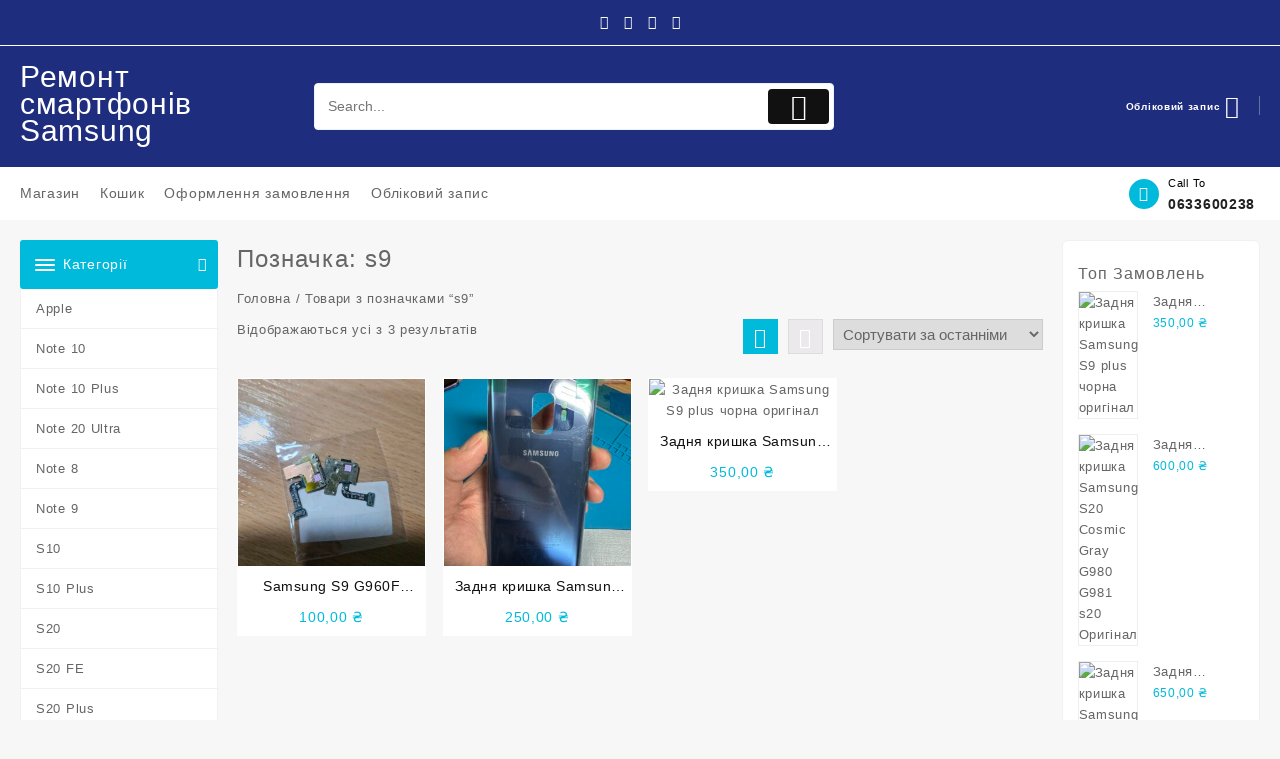

--- FILE ---
content_type: text/html; charset=UTF-8
request_url: https://samfix.com.ua/product-tag/s9/
body_size: 25860
content:
<!DOCTYPE html>
<html dir="ltr" lang="uk" prefix="og: https://ogp.me/ns#">
<head>
	<meta charset="UTF-8">
	<meta name="viewport" content="width=device-width, initial-scale=1">
	<meta name="theme-color" content="#fff" />
	<link rel="profile" href="http://gmpg.org/xfn/11">
		<title>s9 - Ремонт смартфонів Samsung</title>
	<style>img:is([sizes="auto" i], [sizes^="auto," i]) { contain-intrinsic-size: 3000px 1500px }</style>
	
		<!-- All in One SEO 4.8.9 - aioseo.com -->
	<meta name="robots" content="max-image-preview:large" />
	<link rel="canonical" href="https://samfix.com.ua/product-tag/s9/" />
	<meta name="generator" content="All in One SEO (AIOSEO) 4.8.9" />
		<script type="application/ld+json" class="aioseo-schema">
			{"@context":"https:\/\/schema.org","@graph":[{"@type":"BreadcrumbList","@id":"https:\/\/samfix.com.ua\/product-tag\/s9\/#breadcrumblist","itemListElement":[{"@type":"ListItem","@id":"https:\/\/samfix.com.ua#listItem","position":1,"name":"\u0413\u043e\u043b\u043e\u0432\u043d\u0430","item":"https:\/\/samfix.com.ua","nextItem":{"@type":"ListItem","@id":"https:\/\/samfix.com.ua\/product-tag\/s9\/#listItem","name":"s9"}},{"@type":"ListItem","@id":"https:\/\/samfix.com.ua\/product-tag\/s9\/#listItem","position":2,"name":"s9","previousItem":{"@type":"ListItem","@id":"https:\/\/samfix.com.ua#listItem","name":"\u0413\u043e\u043b\u043e\u0432\u043d\u0430"}}]},{"@type":"CollectionPage","@id":"https:\/\/samfix.com.ua\/product-tag\/s9\/#collectionpage","url":"https:\/\/samfix.com.ua\/product-tag\/s9\/","name":"s9 - \u0420\u0435\u043c\u043e\u043d\u0442 \u0441\u043c\u0430\u0440\u0442\u0444\u043e\u043d\u0456\u0432 Samsung","inLanguage":"uk","isPartOf":{"@id":"https:\/\/samfix.com.ua\/#website"},"breadcrumb":{"@id":"https:\/\/samfix.com.ua\/product-tag\/s9\/#breadcrumblist"}},{"@type":"Organization","@id":"https:\/\/samfix.com.ua\/#organization","name":"\u0420\u0435\u043c\u043e\u043d\u0442 \u0441\u043c\u0430\u0440\u0442\u0444\u043e\u043d\u0456\u0432 Samsung","description":"\u041f\u0440\u043e\u0434\u0430\u0436 \u043e\u0440\u0438\u0433\u0456\u043d\u0430\u043b\u044c\u043d\u0438\u0445 \u0437\u0430\u043f\u0447\u0430\u0441\u0442\u0438\u043d","url":"https:\/\/samfix.com.ua\/","telephone":"+380633600238","sameAs":["https:\/\/www.instagram.com\/samfixcomua\/","https:\/\/www.tiktok.com\/@samfix.com.ua"]},{"@type":"WebSite","@id":"https:\/\/samfix.com.ua\/#website","url":"https:\/\/samfix.com.ua\/","name":"\u0420\u0435\u043c\u043e\u043d\u0442 \u0441\u043c\u0430\u0440\u0442\u0444\u043e\u043d\u0456\u0432 Samsung","description":"\u041f\u0440\u043e\u0434\u0430\u0436 \u043e\u0440\u0438\u0433\u0456\u043d\u0430\u043b\u044c\u043d\u0438\u0445 \u0437\u0430\u043f\u0447\u0430\u0441\u0442\u0438\u043d","inLanguage":"uk","publisher":{"@id":"https:\/\/samfix.com.ua\/#organization"}}]}
		</script>
		<!-- All in One SEO -->

<script>window._wca = window._wca || [];</script>
<link rel='dns-prefetch' href='//stats.wp.com' />
<link rel="alternate" type="application/rss+xml" title="Ремонт смартфонів Samsung &raquo; стрічка" href="https://samfix.com.ua/feed/" />
<link rel="alternate" type="application/rss+xml" title="Ремонт смартфонів Samsung &raquo; Канал коментарів" href="https://samfix.com.ua/comments/feed/" />
<link rel="alternate" type="application/rss+xml" title="Канал Ремонт смартфонів Samsung &raquo; s9 Позначка" href="https://samfix.com.ua/product-tag/s9/feed/" />
<script type="text/javascript">
/* <![CDATA[ */
window._wpemojiSettings = {"baseUrl":"https:\/\/s.w.org\/images\/core\/emoji\/16.0.1\/72x72\/","ext":".png","svgUrl":"https:\/\/s.w.org\/images\/core\/emoji\/16.0.1\/svg\/","svgExt":".svg","source":{"concatemoji":"https:\/\/samfix.com.ua\/wp-includes\/js\/wp-emoji-release.min.js?ver=6.8.3"}};
/*! This file is auto-generated */
!function(s,n){var o,i,e;function c(e){try{var t={supportTests:e,timestamp:(new Date).valueOf()};sessionStorage.setItem(o,JSON.stringify(t))}catch(e){}}function p(e,t,n){e.clearRect(0,0,e.canvas.width,e.canvas.height),e.fillText(t,0,0);var t=new Uint32Array(e.getImageData(0,0,e.canvas.width,e.canvas.height).data),a=(e.clearRect(0,0,e.canvas.width,e.canvas.height),e.fillText(n,0,0),new Uint32Array(e.getImageData(0,0,e.canvas.width,e.canvas.height).data));return t.every(function(e,t){return e===a[t]})}function u(e,t){e.clearRect(0,0,e.canvas.width,e.canvas.height),e.fillText(t,0,0);for(var n=e.getImageData(16,16,1,1),a=0;a<n.data.length;a++)if(0!==n.data[a])return!1;return!0}function f(e,t,n,a){switch(t){case"flag":return n(e,"\ud83c\udff3\ufe0f\u200d\u26a7\ufe0f","\ud83c\udff3\ufe0f\u200b\u26a7\ufe0f")?!1:!n(e,"\ud83c\udde8\ud83c\uddf6","\ud83c\udde8\u200b\ud83c\uddf6")&&!n(e,"\ud83c\udff4\udb40\udc67\udb40\udc62\udb40\udc65\udb40\udc6e\udb40\udc67\udb40\udc7f","\ud83c\udff4\u200b\udb40\udc67\u200b\udb40\udc62\u200b\udb40\udc65\u200b\udb40\udc6e\u200b\udb40\udc67\u200b\udb40\udc7f");case"emoji":return!a(e,"\ud83e\udedf")}return!1}function g(e,t,n,a){var r="undefined"!=typeof WorkerGlobalScope&&self instanceof WorkerGlobalScope?new OffscreenCanvas(300,150):s.createElement("canvas"),o=r.getContext("2d",{willReadFrequently:!0}),i=(o.textBaseline="top",o.font="600 32px Arial",{});return e.forEach(function(e){i[e]=t(o,e,n,a)}),i}function t(e){var t=s.createElement("script");t.src=e,t.defer=!0,s.head.appendChild(t)}"undefined"!=typeof Promise&&(o="wpEmojiSettingsSupports",i=["flag","emoji"],n.supports={everything:!0,everythingExceptFlag:!0},e=new Promise(function(e){s.addEventListener("DOMContentLoaded",e,{once:!0})}),new Promise(function(t){var n=function(){try{var e=JSON.parse(sessionStorage.getItem(o));if("object"==typeof e&&"number"==typeof e.timestamp&&(new Date).valueOf()<e.timestamp+604800&&"object"==typeof e.supportTests)return e.supportTests}catch(e){}return null}();if(!n){if("undefined"!=typeof Worker&&"undefined"!=typeof OffscreenCanvas&&"undefined"!=typeof URL&&URL.createObjectURL&&"undefined"!=typeof Blob)try{var e="postMessage("+g.toString()+"("+[JSON.stringify(i),f.toString(),p.toString(),u.toString()].join(",")+"));",a=new Blob([e],{type:"text/javascript"}),r=new Worker(URL.createObjectURL(a),{name:"wpTestEmojiSupports"});return void(r.onmessage=function(e){c(n=e.data),r.terminate(),t(n)})}catch(e){}c(n=g(i,f,p,u))}t(n)}).then(function(e){for(var t in e)n.supports[t]=e[t],n.supports.everything=n.supports.everything&&n.supports[t],"flag"!==t&&(n.supports.everythingExceptFlag=n.supports.everythingExceptFlag&&n.supports[t]);n.supports.everythingExceptFlag=n.supports.everythingExceptFlag&&!n.supports.flag,n.DOMReady=!1,n.readyCallback=function(){n.DOMReady=!0}}).then(function(){return e}).then(function(){var e;n.supports.everything||(n.readyCallback(),(e=n.source||{}).concatemoji?t(e.concatemoji):e.wpemoji&&e.twemoji&&(t(e.twemoji),t(e.wpemoji)))}))}((window,document),window._wpemojiSettings);
/* ]]> */
</script>

<style id='wp-emoji-styles-inline-css' type='text/css'>

	img.wp-smiley, img.emoji {
		display: inline !important;
		border: none !important;
		box-shadow: none !important;
		height: 1em !important;
		width: 1em !important;
		margin: 0 0.07em !important;
		vertical-align: -0.1em !important;
		background: none !important;
		padding: 0 !important;
	}
</style>
<link rel='stylesheet' id='wp-block-library-css' href='https://samfix.com.ua/wp-includes/css/dist/block-library/style.min.css?ver=6.8.3' type='text/css' media='all' />
<style id='wp-block-library-theme-inline-css' type='text/css'>
.wp-block-audio :where(figcaption){color:#555;font-size:13px;text-align:center}.is-dark-theme .wp-block-audio :where(figcaption){color:#ffffffa6}.wp-block-audio{margin:0 0 1em}.wp-block-code{border:1px solid #ccc;border-radius:4px;font-family:Menlo,Consolas,monaco,monospace;padding:.8em 1em}.wp-block-embed :where(figcaption){color:#555;font-size:13px;text-align:center}.is-dark-theme .wp-block-embed :where(figcaption){color:#ffffffa6}.wp-block-embed{margin:0 0 1em}.blocks-gallery-caption{color:#555;font-size:13px;text-align:center}.is-dark-theme .blocks-gallery-caption{color:#ffffffa6}:root :where(.wp-block-image figcaption){color:#555;font-size:13px;text-align:center}.is-dark-theme :root :where(.wp-block-image figcaption){color:#ffffffa6}.wp-block-image{margin:0 0 1em}.wp-block-pullquote{border-bottom:4px solid;border-top:4px solid;color:currentColor;margin-bottom:1.75em}.wp-block-pullquote cite,.wp-block-pullquote footer,.wp-block-pullquote__citation{color:currentColor;font-size:.8125em;font-style:normal;text-transform:uppercase}.wp-block-quote{border-left:.25em solid;margin:0 0 1.75em;padding-left:1em}.wp-block-quote cite,.wp-block-quote footer{color:currentColor;font-size:.8125em;font-style:normal;position:relative}.wp-block-quote:where(.has-text-align-right){border-left:none;border-right:.25em solid;padding-left:0;padding-right:1em}.wp-block-quote:where(.has-text-align-center){border:none;padding-left:0}.wp-block-quote.is-large,.wp-block-quote.is-style-large,.wp-block-quote:where(.is-style-plain){border:none}.wp-block-search .wp-block-search__label{font-weight:700}.wp-block-search__button{border:1px solid #ccc;padding:.375em .625em}:where(.wp-block-group.has-background){padding:1.25em 2.375em}.wp-block-separator.has-css-opacity{opacity:.4}.wp-block-separator{border:none;border-bottom:2px solid;margin-left:auto;margin-right:auto}.wp-block-separator.has-alpha-channel-opacity{opacity:1}.wp-block-separator:not(.is-style-wide):not(.is-style-dots){width:100px}.wp-block-separator.has-background:not(.is-style-dots){border-bottom:none;height:1px}.wp-block-separator.has-background:not(.is-style-wide):not(.is-style-dots){height:2px}.wp-block-table{margin:0 0 1em}.wp-block-table td,.wp-block-table th{word-break:normal}.wp-block-table :where(figcaption){color:#555;font-size:13px;text-align:center}.is-dark-theme .wp-block-table :where(figcaption){color:#ffffffa6}.wp-block-video :where(figcaption){color:#555;font-size:13px;text-align:center}.is-dark-theme .wp-block-video :where(figcaption){color:#ffffffa6}.wp-block-video{margin:0 0 1em}:root :where(.wp-block-template-part.has-background){margin-bottom:0;margin-top:0;padding:1.25em 2.375em}
</style>
<link rel='stylesheet' id='th-advance-product-search-frontend-style-css' href='https://samfix.com.ua/wp-content/plugins/th-advance-product-search/build/style-th-advance-product-search.css?ver=1758630080' type='text/css' media='all' />
<link rel='stylesheet' id='mediaelement-css' href='https://samfix.com.ua/wp-includes/js/mediaelement/mediaelementplayer-legacy.min.css?ver=4.2.17' type='text/css' media='all' />
<link rel='stylesheet' id='wp-mediaelement-css' href='https://samfix.com.ua/wp-includes/js/mediaelement/wp-mediaelement.min.css?ver=6.8.3' type='text/css' media='all' />
<style id='jetpack-sharing-buttons-style-inline-css' type='text/css'>
.jetpack-sharing-buttons__services-list{display:flex;flex-direction:row;flex-wrap:wrap;gap:0;list-style-type:none;margin:5px;padding:0}.jetpack-sharing-buttons__services-list.has-small-icon-size{font-size:12px}.jetpack-sharing-buttons__services-list.has-normal-icon-size{font-size:16px}.jetpack-sharing-buttons__services-list.has-large-icon-size{font-size:24px}.jetpack-sharing-buttons__services-list.has-huge-icon-size{font-size:36px}@media print{.jetpack-sharing-buttons__services-list{display:none!important}}.editor-styles-wrapper .wp-block-jetpack-sharing-buttons{gap:0;padding-inline-start:0}ul.jetpack-sharing-buttons__services-list.has-background{padding:1.25em 2.375em}
</style>
<link rel='stylesheet' id='thaps-th-icon-css-css' href='https://samfix.com.ua/wp-content/plugins/th-advance-product-search/th-icon/style.css?ver=6.8.3' type='text/css' media='all' />
<style id='global-styles-inline-css' type='text/css'>
:root{--wp--preset--aspect-ratio--square: 1;--wp--preset--aspect-ratio--4-3: 4/3;--wp--preset--aspect-ratio--3-4: 3/4;--wp--preset--aspect-ratio--3-2: 3/2;--wp--preset--aspect-ratio--2-3: 2/3;--wp--preset--aspect-ratio--16-9: 16/9;--wp--preset--aspect-ratio--9-16: 9/16;--wp--preset--color--black: #000000;--wp--preset--color--cyan-bluish-gray: #abb8c3;--wp--preset--color--white: #ffffff;--wp--preset--color--pale-pink: #f78da7;--wp--preset--color--vivid-red: #cf2e2e;--wp--preset--color--luminous-vivid-orange: #ff6900;--wp--preset--color--luminous-vivid-amber: #fcb900;--wp--preset--color--light-green-cyan: #7bdcb5;--wp--preset--color--vivid-green-cyan: #00d084;--wp--preset--color--pale-cyan-blue: #8ed1fc;--wp--preset--color--vivid-cyan-blue: #0693e3;--wp--preset--color--vivid-purple: #9b51e0;--wp--preset--gradient--vivid-cyan-blue-to-vivid-purple: linear-gradient(135deg,rgba(6,147,227,1) 0%,rgb(155,81,224) 100%);--wp--preset--gradient--light-green-cyan-to-vivid-green-cyan: linear-gradient(135deg,rgb(122,220,180) 0%,rgb(0,208,130) 100%);--wp--preset--gradient--luminous-vivid-amber-to-luminous-vivid-orange: linear-gradient(135deg,rgba(252,185,0,1) 0%,rgba(255,105,0,1) 100%);--wp--preset--gradient--luminous-vivid-orange-to-vivid-red: linear-gradient(135deg,rgba(255,105,0,1) 0%,rgb(207,46,46) 100%);--wp--preset--gradient--very-light-gray-to-cyan-bluish-gray: linear-gradient(135deg,rgb(238,238,238) 0%,rgb(169,184,195) 100%);--wp--preset--gradient--cool-to-warm-spectrum: linear-gradient(135deg,rgb(74,234,220) 0%,rgb(151,120,209) 20%,rgb(207,42,186) 40%,rgb(238,44,130) 60%,rgb(251,105,98) 80%,rgb(254,248,76) 100%);--wp--preset--gradient--blush-light-purple: linear-gradient(135deg,rgb(255,206,236) 0%,rgb(152,150,240) 100%);--wp--preset--gradient--blush-bordeaux: linear-gradient(135deg,rgb(254,205,165) 0%,rgb(254,45,45) 50%,rgb(107,0,62) 100%);--wp--preset--gradient--luminous-dusk: linear-gradient(135deg,rgb(255,203,112) 0%,rgb(199,81,192) 50%,rgb(65,88,208) 100%);--wp--preset--gradient--pale-ocean: linear-gradient(135deg,rgb(255,245,203) 0%,rgb(182,227,212) 50%,rgb(51,167,181) 100%);--wp--preset--gradient--electric-grass: linear-gradient(135deg,rgb(202,248,128) 0%,rgb(113,206,126) 100%);--wp--preset--gradient--midnight: linear-gradient(135deg,rgb(2,3,129) 0%,rgb(40,116,252) 100%);--wp--preset--font-size--small: 13px;--wp--preset--font-size--medium: 20px;--wp--preset--font-size--large: 36px;--wp--preset--font-size--x-large: 42px;--wp--preset--spacing--20: 0.44rem;--wp--preset--spacing--30: 0.67rem;--wp--preset--spacing--40: 1rem;--wp--preset--spacing--50: 1.5rem;--wp--preset--spacing--60: 2.25rem;--wp--preset--spacing--70: 3.38rem;--wp--preset--spacing--80: 5.06rem;--wp--preset--shadow--natural: 6px 6px 9px rgba(0, 0, 0, 0.2);--wp--preset--shadow--deep: 12px 12px 50px rgba(0, 0, 0, 0.4);--wp--preset--shadow--sharp: 6px 6px 0px rgba(0, 0, 0, 0.2);--wp--preset--shadow--outlined: 6px 6px 0px -3px rgba(255, 255, 255, 1), 6px 6px rgba(0, 0, 0, 1);--wp--preset--shadow--crisp: 6px 6px 0px rgba(0, 0, 0, 1);}:root { --wp--style--global--content-size: 800px;--wp--style--global--wide-size: 1300px; }:where(body) { margin: 0; }.wp-site-blocks > .alignleft { float: left; margin-right: 2em; }.wp-site-blocks > .alignright { float: right; margin-left: 2em; }.wp-site-blocks > .aligncenter { justify-content: center; margin-left: auto; margin-right: auto; }:where(.wp-site-blocks) > * { margin-block-start: 24px; margin-block-end: 0; }:where(.wp-site-blocks) > :first-child { margin-block-start: 0; }:where(.wp-site-blocks) > :last-child { margin-block-end: 0; }:root { --wp--style--block-gap: 24px; }:root :where(.is-layout-flow) > :first-child{margin-block-start: 0;}:root :where(.is-layout-flow) > :last-child{margin-block-end: 0;}:root :where(.is-layout-flow) > *{margin-block-start: 24px;margin-block-end: 0;}:root :where(.is-layout-constrained) > :first-child{margin-block-start: 0;}:root :where(.is-layout-constrained) > :last-child{margin-block-end: 0;}:root :where(.is-layout-constrained) > *{margin-block-start: 24px;margin-block-end: 0;}:root :where(.is-layout-flex){gap: 24px;}:root :where(.is-layout-grid){gap: 24px;}.is-layout-flow > .alignleft{float: left;margin-inline-start: 0;margin-inline-end: 2em;}.is-layout-flow > .alignright{float: right;margin-inline-start: 2em;margin-inline-end: 0;}.is-layout-flow > .aligncenter{margin-left: auto !important;margin-right: auto !important;}.is-layout-constrained > .alignleft{float: left;margin-inline-start: 0;margin-inline-end: 2em;}.is-layout-constrained > .alignright{float: right;margin-inline-start: 2em;margin-inline-end: 0;}.is-layout-constrained > .aligncenter{margin-left: auto !important;margin-right: auto !important;}.is-layout-constrained > :where(:not(.alignleft):not(.alignright):not(.alignfull)){max-width: var(--wp--style--global--content-size);margin-left: auto !important;margin-right: auto !important;}.is-layout-constrained > .alignwide{max-width: var(--wp--style--global--wide-size);}body .is-layout-flex{display: flex;}.is-layout-flex{flex-wrap: wrap;align-items: center;}.is-layout-flex > :is(*, div){margin: 0;}body .is-layout-grid{display: grid;}.is-layout-grid > :is(*, div){margin: 0;}body{padding-top: 0px;padding-right: 0px;padding-bottom: 0px;padding-left: 0px;}a:where(:not(.wp-element-button)){text-decoration: none;}:root :where(.wp-element-button, .wp-block-button__link){background-color: #32373c;border-width: 0;color: #fff;font-family: inherit;font-size: inherit;line-height: inherit;padding: calc(0.667em + 2px) calc(1.333em + 2px);text-decoration: none;}.has-black-color{color: var(--wp--preset--color--black) !important;}.has-cyan-bluish-gray-color{color: var(--wp--preset--color--cyan-bluish-gray) !important;}.has-white-color{color: var(--wp--preset--color--white) !important;}.has-pale-pink-color{color: var(--wp--preset--color--pale-pink) !important;}.has-vivid-red-color{color: var(--wp--preset--color--vivid-red) !important;}.has-luminous-vivid-orange-color{color: var(--wp--preset--color--luminous-vivid-orange) !important;}.has-luminous-vivid-amber-color{color: var(--wp--preset--color--luminous-vivid-amber) !important;}.has-light-green-cyan-color{color: var(--wp--preset--color--light-green-cyan) !important;}.has-vivid-green-cyan-color{color: var(--wp--preset--color--vivid-green-cyan) !important;}.has-pale-cyan-blue-color{color: var(--wp--preset--color--pale-cyan-blue) !important;}.has-vivid-cyan-blue-color{color: var(--wp--preset--color--vivid-cyan-blue) !important;}.has-vivid-purple-color{color: var(--wp--preset--color--vivid-purple) !important;}.has-black-background-color{background-color: var(--wp--preset--color--black) !important;}.has-cyan-bluish-gray-background-color{background-color: var(--wp--preset--color--cyan-bluish-gray) !important;}.has-white-background-color{background-color: var(--wp--preset--color--white) !important;}.has-pale-pink-background-color{background-color: var(--wp--preset--color--pale-pink) !important;}.has-vivid-red-background-color{background-color: var(--wp--preset--color--vivid-red) !important;}.has-luminous-vivid-orange-background-color{background-color: var(--wp--preset--color--luminous-vivid-orange) !important;}.has-luminous-vivid-amber-background-color{background-color: var(--wp--preset--color--luminous-vivid-amber) !important;}.has-light-green-cyan-background-color{background-color: var(--wp--preset--color--light-green-cyan) !important;}.has-vivid-green-cyan-background-color{background-color: var(--wp--preset--color--vivid-green-cyan) !important;}.has-pale-cyan-blue-background-color{background-color: var(--wp--preset--color--pale-cyan-blue) !important;}.has-vivid-cyan-blue-background-color{background-color: var(--wp--preset--color--vivid-cyan-blue) !important;}.has-vivid-purple-background-color{background-color: var(--wp--preset--color--vivid-purple) !important;}.has-black-border-color{border-color: var(--wp--preset--color--black) !important;}.has-cyan-bluish-gray-border-color{border-color: var(--wp--preset--color--cyan-bluish-gray) !important;}.has-white-border-color{border-color: var(--wp--preset--color--white) !important;}.has-pale-pink-border-color{border-color: var(--wp--preset--color--pale-pink) !important;}.has-vivid-red-border-color{border-color: var(--wp--preset--color--vivid-red) !important;}.has-luminous-vivid-orange-border-color{border-color: var(--wp--preset--color--luminous-vivid-orange) !important;}.has-luminous-vivid-amber-border-color{border-color: var(--wp--preset--color--luminous-vivid-amber) !important;}.has-light-green-cyan-border-color{border-color: var(--wp--preset--color--light-green-cyan) !important;}.has-vivid-green-cyan-border-color{border-color: var(--wp--preset--color--vivid-green-cyan) !important;}.has-pale-cyan-blue-border-color{border-color: var(--wp--preset--color--pale-cyan-blue) !important;}.has-vivid-cyan-blue-border-color{border-color: var(--wp--preset--color--vivid-cyan-blue) !important;}.has-vivid-purple-border-color{border-color: var(--wp--preset--color--vivid-purple) !important;}.has-vivid-cyan-blue-to-vivid-purple-gradient-background{background: var(--wp--preset--gradient--vivid-cyan-blue-to-vivid-purple) !important;}.has-light-green-cyan-to-vivid-green-cyan-gradient-background{background: var(--wp--preset--gradient--light-green-cyan-to-vivid-green-cyan) !important;}.has-luminous-vivid-amber-to-luminous-vivid-orange-gradient-background{background: var(--wp--preset--gradient--luminous-vivid-amber-to-luminous-vivid-orange) !important;}.has-luminous-vivid-orange-to-vivid-red-gradient-background{background: var(--wp--preset--gradient--luminous-vivid-orange-to-vivid-red) !important;}.has-very-light-gray-to-cyan-bluish-gray-gradient-background{background: var(--wp--preset--gradient--very-light-gray-to-cyan-bluish-gray) !important;}.has-cool-to-warm-spectrum-gradient-background{background: var(--wp--preset--gradient--cool-to-warm-spectrum) !important;}.has-blush-light-purple-gradient-background{background: var(--wp--preset--gradient--blush-light-purple) !important;}.has-blush-bordeaux-gradient-background{background: var(--wp--preset--gradient--blush-bordeaux) !important;}.has-luminous-dusk-gradient-background{background: var(--wp--preset--gradient--luminous-dusk) !important;}.has-pale-ocean-gradient-background{background: var(--wp--preset--gradient--pale-ocean) !important;}.has-electric-grass-gradient-background{background: var(--wp--preset--gradient--electric-grass) !important;}.has-midnight-gradient-background{background: var(--wp--preset--gradient--midnight) !important;}.has-small-font-size{font-size: var(--wp--preset--font-size--small) !important;}.has-medium-font-size{font-size: var(--wp--preset--font-size--medium) !important;}.has-large-font-size{font-size: var(--wp--preset--font-size--large) !important;}.has-x-large-font-size{font-size: var(--wp--preset--font-size--x-large) !important;}
:root :where(.wp-block-pullquote){font-size: 1.5em;line-height: 1.6;}
</style>
<link rel='stylesheet' id='woocommerce-layout-css' href='https://samfix.com.ua/wp-content/plugins/woocommerce/assets/css/woocommerce-layout.css?ver=10.2.3' type='text/css' media='all' />
<style id='woocommerce-layout-inline-css' type='text/css'>

	.infinite-scroll .woocommerce-pagination {
		display: none;
	}
</style>
<link rel='stylesheet' id='woocommerce-smallscreen-css' href='https://samfix.com.ua/wp-content/plugins/woocommerce/assets/css/woocommerce-smallscreen.css?ver=10.2.3' type='text/css' media='only screen and (max-width: 768px)' />
<link rel='stylesheet' id='woocommerce-general-css' href='https://samfix.com.ua/wp-content/plugins/woocommerce/assets/css/woocommerce.css?ver=10.2.3' type='text/css' media='all' />
<style id='woocommerce-inline-inline-css' type='text/css'>
.woocommerce form .form-row .required { visibility: visible; }
</style>
<link rel='stylesheet' id='brands-styles-css' href='https://samfix.com.ua/wp-content/plugins/woocommerce/assets/css/brands.css?ver=10.2.3' type='text/css' media='all' />
<link rel='stylesheet' id='font-awesome-css' href='https://samfix.com.ua/wp-content/themes/top-store//third-party/fonts/font-awesome/css/font-awesome.css?ver=1.6.4' type='text/css' media='all' />
<link rel='stylesheet' id='th-icon-css' href='https://samfix.com.ua/wp-content/themes/top-store//third-party/fonts/th-icon/style.css?ver=1.6.4' type='text/css' media='all' />
<link rel='stylesheet' id='animate-css' href='https://samfix.com.ua/wp-content/themes/top-store//css/animate.css?ver=1.6.4' type='text/css' media='all' />
<link rel='stylesheet' id='top-store-menu-css' href='https://samfix.com.ua/wp-content/themes/top-store//css/top-store-menu.css?ver=1.6.4' type='text/css' media='all' />
<link rel='stylesheet' id='top-store-style-css' href='https://samfix.com.ua/wp-content/themes/top-store/style.css?ver=1.6.4' type='text/css' media='all' />
<style id='top-store-style-inline-css' type='text/css'>
.top-header,body.top-store-dark .top-header{border-bottom-color:#fff}.top-footer,body.top-store-dark .top-footer{border-bottom-color:#f1f1f1}.below-footer,body.top-store-dark .below-footer{border-top-color:#fff}.top-store-light a:hover, .top-store-menu li a:hover, .top-store-menu .current-menu-item a,.sticky-header-col2 .top-store-menu li a:hover,.woocommerce .thunk-woo-product-list .price,.thunk-product-hover .th-button.add_to_cart_button, .woocommerce ul.products .thunk-product-hover .add_to_cart_button,.woocommerce ul.products li.product .product_type_variable, .woocommerce ul.products li.product a.button.product_type_grouped,.thunk-compare .compare-button a:hover, .thunk-product-hover .th-button.add_to_cart_button:hover, .woocommerce ul.products .thunk-product-hover .add_to_cart_button :hover, .woocommerce .thunk-product-hover a.th-button:hover,.thunk-product .yith-wcwl-wishlistexistsbrowse.show:before, .thunk-product .yith-wcwl-wishlistaddedbrowse.show:before,.woocommerce ul.products li.product.thunk-woo-product-list .price,.summary .yith-wcwl-add-to-wishlist.show .add_to_wishlist::before, .summary .yith-wcwl-add-to-wishlist .yith-wcwl-wishlistaddedbrowse.show a::before, .summary .yith-wcwl-add-to-wishlist .yith-wcwl-wishlistexistsbrowse.show a::before,.woocommerce .entry-summary a.compare.button.added:before,.header-icon a:hover,.thunk-related-links .nav-links a:hover,.woocommerce .thunk-list-view ul.products li.product.thunk-woo-product-list .price,.woocommerce .woocommerce-error .button, .woocommerce .woocommerce-info .button, .woocommerce .woocommerce-message .button,.thunk-wishlist a:hover, .thunk-compare a:hover,.thunk-quik a:hover,.woocommerce ul.cart_list li .woocommerce-Price-amount, .woocommerce ul.product_list_widget li .woocommerce-Price-amount,.top-store-load-more button,.page-contact .leadform-show-form label,.thunk-contact-col .fa,
  .woocommerce .thunk-product-hover a.th-button:hover:after,ul.products .thunk-product-hover .add_to_cart_button:hover, 
.woocommerce .thunk-product-hover a.th-button:hover, 
.woocommerce ul.products li.product .product_type_variable:hover, 
.woocommerce ul.products li.product a.button.product_type_grouped:hover, 
.woocommerce .thunk-product-hover a.th-button:hover, 
.woocommerce ul.products li.product .add_to_cart_button:hover, 
.woocommerce .added_to_cart.wc-forward:hover,
ul.products .thunk-product-hover .add_to_cart_button:hover:after, 
.woocommerce .thunk-product-hover a.th-button:hover:after, 
.woocommerce ul.products li.product .product_type_variable:hover:after, 
.woocommerce ul.products li.product a.button.product_type_grouped:hover:after, 
.woocommerce .thunk-product-hover a.th-button:hover:after, 
.woocommerce ul.products li.product .add_to_cart_button:hover:after, 
.woocommerce .added_to_cart.wc-forward:hover:after,.summary .yith-wcwl-add-to-wishlist .add_to_wishlist:hover:before, .summary .yith-wcwl-add-to-wishlist .yith-wcwl-wishlistaddedbrowse a::before, .summary .yith-wcwl-add-to-wishlist .yith-wcwl-wishlistexistsbrowse a::before,.th-hlight-icon,.ribbon-btn:hover,.thunk-product .yith-wcwl-wishlistexistsbrowse:before,.woocommerce .entry-summary a.compare.button:hover:before,.th-slide-button,.th-slide-button:after,.sider.overcenter .sider-inner ul.top-store-menu li a:hover,.reply a,.single-product .product_meta a,.woosw-btn:hover:before,.woosw-added:before,.wooscp-btn:hover:before,#top-store-mobile-bar .count-item, a.th-product-compare-btn.button.btn_type.th-added-compare:before,.thunk-product-list-section .thunk-list .thunk-product-content .woocommerce-LoopProduct-title:hover{color:#00badb} 
    
    .thunk-icon-market .cart-icon .taiowc-icon:hover,.woocommerce .entry-summary .th-product-compare-btn.btn_type.th-added-compare, .woocommerce .entry-summary a.th-product-compare-btn:before,.thunk-icon-market .cart-icon .taiowcp-icon:hover{color:#00badb;}
   .thunk-icon-market .cart-icon .taiowc-cart-item:hover,.thunk-icon-market .cart-icon .taiowcp-cart-item:hover{color:#00badb;}
 .toggle-cat-wrap,#search-button,.thunk-icon .cart-icon,.single_add_to_cart_button.button.alt, .woocommerce #respond input#submit.alt, .woocommerce a.button.alt, .woocommerce button.button.alt, .woocommerce input.button.alt, .woocommerce #respond input#submit, .woocommerce button.button, .woocommerce input.button,.cat-list a:after,.tagcloud a:hover, .thunk-tags-wrapper a:hover,.btn-main-header,.page-contact .leadform-show-form input[type='submit'],.woocommerce .widget_price_filter .top-store-widget-content .ui-slider .ui-slider-range,
.woocommerce .widget_price_filter .top-store-widget-content .ui-slider .ui-slider-handle,.entry-content form.post-password-form input[type='submit'],#top-store-mobile-bar a,
.header-support-icon,
.count-item,.nav-links .page-numbers.current, .nav-links .page-numbers:hover,.woocommerce .thunk-woo-product-list span.onsale,.top-store-site section.thunk-ribbon-section .content-wrap:before,.woocommerce .return-to-shop a.button,.widget_product_search [type='submit']:hover,.comment-form .form-submit [type='submit'],.top-store-slide-post .owl-nav button.owl-prev:hover, .top-store-slide-post .owl-nav button.owl-next:hover,body.top-store-dark .top-store-slide-post .owl-nav button.owl-prev:hover, body.top-store-dark .top-store-slide-post .owl-nav button.owl-next:hover{background:#00badb}
  .open-cart p.buttons a:hover,
  .woocommerce #respond input#submit.alt:hover, .woocommerce a.button.alt:hover, .woocommerce button.button.alt:hover, .woocommerce input.button.alt:hover, .woocommerce #respond input#submit:hover, .woocommerce button.button:hover, .woocommerce input.button:hover,.thunk-slide .owl-nav button.owl-prev:hover, .thunk-slide .owl-nav button.owl-next:hover,.thunk-list-grid-switcher a.selected, .thunk-list-grid-switcher a:hover,.woocommerce .woocommerce-error .button:hover, .woocommerce .woocommerce-info .button:hover, .woocommerce .woocommerce-message .button:hover,#searchform [type='submit']:hover,article.thunk-post-article .thunk-readmore.button,.top-store-load-more button:hover,.woocommerce nav.woocommerce-pagination ul li a:focus, .woocommerce nav.woocommerce-pagination ul li a:hover, .woocommerce nav.woocommerce-pagination ul li span.current,.thunk-top2-slide.owl-carousel .owl-nav button:hover,.product-slide-widget .owl-carousel .owl-nav button:hover, .thunk-slide.thunk-brand .owl-nav button:hover,.th-testimonial .owl-carousel .owl-nav button.owl-prev:hover,.th-testimonial .owl-carousel .owl-nav button.owl-next:hover,body.top-store-dark .thunk-slide .owl-nav button.owl-prev:hover,body.top-store-dark .thunk-slide .owl-nav button.owl-next:hover{background-color:#00badb;} 
  .thunk-product-hover .th-button.add_to_cart_button, .woocommerce ul.products .thunk-product-hover .add_to_cart_button,.woocommerce ul.products li.product .product_type_variable, .woocommerce ul.products li.product a.button.product_type_grouped,.open-cart p.buttons a:hover,.top-store-slide-post .owl-nav button.owl-prev:hover, .top-store-slide-post .owl-nav button.owl-next:hover,body .woocommerce-tabs .tabs li a::before,.thunk-list-grid-switcher a.selected, .thunk-list-grid-switcher a:hover,.woocommerce .woocommerce-error .button, .woocommerce .woocommerce-info .button, .woocommerce .woocommerce-message .button,#searchform [type='submit']:hover,.top-store-load-more button,.thunk-top2-slide.owl-carousel .owl-nav button:hover,.product-slide-widget .owl-carousel .owl-nav button:hover, .thunk-slide.thunk-brand .owl-nav button:hover,.page-contact .leadform-show-form input[type='submit'],.widget_product_search [type='submit']:hover,.thunk-slide .owl-nav button.owl-prev:hover, .thunk-slide .owl-nav button.owl-next:hover,body.top-store-dark .thunk-slide.owl-carousel .owl-nav button.owl-prev:hover, body.top-store-dark .thunk-slide.owl-carousel .owl-nav button.owl-next:hover,body.top-store-dark .top-store-slide-post .owl-nav button.owl-prev:hover, body.top-store-dark .top-store-slide-post .owl-nav button.owl-next:hover,.th-testimonial .owl-carousel .owl-nav button.owl-prev:hover,.th-testimonial .owl-carousel .owl-nav button.owl-next:hover{border-color:#00badb} .loader {
    border-right: 4px solid #00badb;
    border-bottom: 4px solid #00badb;
    border-left: 4px solid #00badb;}
    .site-title span a:hover,.main-header-bar .header-icon a:hover,.woocommerce div.product p.price, .woocommerce div.product span.price,body.top-store-dark .top-store-menu .current-menu-item a,body.top-store-dark .sider.overcenter .sider-inner ul.top-store-menu li a:hover{color:#00badb}body.top-store-light,.woocommerce-error, .woocommerce-info, .woocommerce-message {color: }.site-title span a,.sprt-tel b,.widget.woocommerce .widget-title, .open-widget-content .widget-title, .widget-title,.thunk-title .title,.thunk-hglt-box h6,h2.thunk-post-title a, h1.thunk-post-title ,#reply-title,h4.author-header,.page-head h1,.woocommerce div.product .product_title, section.related.products h2, section.upsells.products h2, .woocommerce #reviews #comments h2,.woocommerce table.shop_table thead th, .cart-subtotal, .order-total,.cross-sells h2, .cart_totals h2,.woocommerce-billing-fields h3,.page-head h1 a,.woocommerce-billing-fields h3,.woocommerce-checkout h3#order_review_heading, .woocommerce-additional-fields h3,.woocommerce .wishlist-title,.widget_block .wp-block-heading,.woocommerce ul.products li.product .woocommerce-loop-product__title,.thunk-woo-product-list .woocommerce-loop-product__title a{color: }.top-store-light a,#top-store-above-menu.top-store-menu > li > a{color:} .top-store-light a:hover,#top-store-above-menu.top-store-menu > li > a:hover,#top-store-above-menu.top-store-menu li a:hover,.thunk-woo-product-list .woocommerce-loop-product__title a:hover{color:}.top_store_overlayloader{background-color:#9c9c9}.top-header{background-image:url();
   } .top-header:before,body.top-store-dark .top-header:before
   {background:}.main-header:before,body.top-store-dark .main-header:before{
   background:;}.site-title span a,.main-header-bar .header-icon a,.main-header-bar .thunk-icon-market .cart-contents,.th-whishlist-text, .account-text:nth-of-type(1){color:#fff;}
   .thunk-icon-market .cart-icon .taiowc-icon,.thunk-icon-market .taiowc-icon .th-icon,.thunk-icon-market .cart-icon .taiowcp-icon,.thunk-icon-market .taiowcp-icon .th-icon,.main-header-bar{color:#fff;}
   .thunk-icon-market .cart-icon .taiowc-cart-item,.thunk-icon-market .taiowc-content .taiowc-total,.thunk-icon-market .cart-icon .taiowcp-cart-item,.thunk-icon-market .taiowcp-content .taiowcp-total{color:#fff;}
    body.top-store-dark .site-title span a,body.top-store-dark .main-header-bar,body.top-store-dark .main-header-bar .header-icon a,body.top-store-dark .main-header-bar .thunk-icon-market .cart-contents,body.top-store-dark .th-whishlist-text,body.top-store-dark .account-text:nth-of-type(1){color:#fff;}
   section.thunk-ribbon-section .content-wrap{
    background-image:url();
    background-repeat:no-repeat;
    background-size:auto;
    background-position:center center;
    background-attachment:scroll;}#move-to-top{
        background:#141415;
        color:#fff;
      }
                        
@font-face{font-family:"th-icon";src:url("https://samfix.com.ua/wp-content/themes/top-store/third-party/fonts/th-icon/fonts/th-icon.ttf?k3xn19") format("truetype");font-weight:normal;font-style:normal;font-display:block;}
</style>
<link rel='stylesheet' id='dashicons-css' href='https://samfix.com.ua/wp-includes/css/dashicons.min.css?ver=6.8.3' type='text/css' media='all' />
<link rel='stylesheet' id='top-store-quick-view-css' href='https://samfix.com.ua/wp-content/themes/top-store/inc/woocommerce/quick-view/css/quick-view.css?ver=6.8.3' type='text/css' media='all' />
<link rel='stylesheet' id='owl.carousel-css-css' href='https://samfix.com.ua/wp-content/plugins/hunk-companion/almaira-shop/assets/css/owl.carousel.css?ver=1.0.0' type='text/css' media='all' />
<link rel='stylesheet' id='th-advance-product-search-front-css' href='https://samfix.com.ua/wp-content/plugins/th-advance-product-search/assets/css/thaps-front-style.css?ver=1.3.1' type='text/css' media='all' />
<style id='th-advance-product-search-front-inline-css' type='text/css'>
.thaps-search-box{max-width:550px;}.thaps-from-wrap,input[type='text'].thaps-search-autocomplete,.thaps-box-open .thaps-icon-arrow{background-color:;} .thaps-from-wrap{background-color:;} input[type='text'].thaps-search-autocomplete, input[type='text'].thaps-search-autocomplete::-webkit-input-placeholder{color:;} .thaps-from-wrap,.thaps-autocomplete-suggestions{border-color:;}

 .thaps-box-open .thaps-icon-arrow{border-left-color:;border-top-color:;} 

 #thaps-search-button{background:; color:;} 

 #thaps-search-button:hover{background:; color:;}

 .submit-active #thaps-search-button .th-icon path{color:;} .thaps-suggestion-heading .thaps-title, .thaps-suggestion-heading .thaps-title strong{color:;} .thaps-title,.thaps-suggestion-taxonomy-product-cat .thaps-title, .thaps-suggestion-more .thaps-title strong{color:;} .thaps-sku, .thaps-desc, .thaps-price,.thaps-price del{color:;} .thaps-suggestion-heading{border-color:;} .thaps-autocomplete-selected,.thaps-suggestion-more:hover{background:;} .thaps-autocomplete-suggestions,.thaps-suggestion-more{background:;} .thaps-title strong{color:;} 
</style>
<script type="text/javascript" src="https://samfix.com.ua/wp-includes/js/jquery/jquery.min.js?ver=3.7.1" id="jquery-core-js"></script>
<script type="text/javascript" src="https://samfix.com.ua/wp-includes/js/jquery/jquery-migrate.min.js?ver=3.4.1" id="jquery-migrate-js"></script>
<script type="text/javascript" src="https://samfix.com.ua/wp-content/plugins/woocommerce/assets/js/jquery-blockui/jquery.blockUI.min.js?ver=2.7.0-wc.10.2.3" id="jquery-blockui-js" defer="defer" data-wp-strategy="defer"></script>
<script type="text/javascript" id="wc-add-to-cart-js-extra">
/* <![CDATA[ */
var wc_add_to_cart_params = {"ajax_url":"\/wp-admin\/admin-ajax.php","wc_ajax_url":"\/?wc-ajax=%%endpoint%%","i18n_view_cart":"\u041f\u0435\u0440\u0435\u0433\u043b\u044f\u043d\u0443\u0442\u0438 \u043a\u043e\u0448\u0438\u043a","cart_url":"https:\/\/samfix.com.ua\/cart\/","is_cart":"","cart_redirect_after_add":"no"};
/* ]]> */
</script>
<script type="text/javascript" src="https://samfix.com.ua/wp-content/plugins/woocommerce/assets/js/frontend/add-to-cart.min.js?ver=10.2.3" id="wc-add-to-cart-js" defer="defer" data-wp-strategy="defer"></script>
<script type="text/javascript" src="https://samfix.com.ua/wp-content/plugins/woocommerce/assets/js/js-cookie/js.cookie.min.js?ver=2.1.4-wc.10.2.3" id="js-cookie-js" defer="defer" data-wp-strategy="defer"></script>
<script type="text/javascript" id="woocommerce-js-extra">
/* <![CDATA[ */
var woocommerce_params = {"ajax_url":"\/wp-admin\/admin-ajax.php","wc_ajax_url":"\/?wc-ajax=%%endpoint%%","i18n_password_show":"\u041f\u043e\u043a\u0430\u0437\u0430\u0442\u0438 \u043f\u0430\u0440\u043e\u043b\u044c","i18n_password_hide":"\u0421\u0445\u043e\u0432\u0430\u0442\u0438 \u043f\u0430\u0440\u043e\u043b\u044c"};
/* ]]> */
</script>
<script type="text/javascript" src="https://samfix.com.ua/wp-content/plugins/woocommerce/assets/js/frontend/woocommerce.min.js?ver=10.2.3" id="woocommerce-js" defer="defer" data-wp-strategy="defer"></script>
<script type="text/javascript" src="https://stats.wp.com/s-202603.js" id="woocommerce-analytics-js" defer="defer" data-wp-strategy="defer"></script>
<script type="text/javascript" src="https://samfix.com.ua/wp-content/plugins/hunk-companion/gogolite/js/gogo-js/owl.carousel.js?ver=6.8.3" id="owl.carousel-js-js"></script>
<script type="text/javascript" src="https://samfix.com.ua/wp-content/plugins/hunk-companion/open-shop/assets/js/jssor.slider.min.js?ver=6.8.3" id="jssor.slider-js-js"></script>
<script type="text/javascript" id="th-advance-product-search-front-js-extra">
/* <![CDATA[ */
var th_advance_product_search_options = {"ajaxUrl":"https:\/\/samfix.com.ua\/wp-admin\/admin-ajax.php","thaps_nonce":"68f795a264","thaps_length":"1","thaps_ga_event":"1","thaps_ga_site_search_module":""};
/* ]]> */
</script>
<script type="text/javascript" src="https://samfix.com.ua/wp-content/plugins/th-advance-product-search/assets/js/thaps-search.js?ver=1" id="th-advance-product-search-front-js"></script>
<link rel="https://api.w.org/" href="https://samfix.com.ua/wp-json/" /><link rel="alternate" title="JSON" type="application/json" href="https://samfix.com.ua/wp-json/wp/v2/product_tag/53" /><link rel="EditURI" type="application/rsd+xml" title="RSD" href="https://samfix.com.ua/xmlrpc.php?rsd" />
<meta name="generator" content="WordPress 6.8.3" />
<meta name="generator" content="WooCommerce 10.2.3" />
	<style>img#wpstats{display:none}</style>
			<noscript><style>.woocommerce-product-gallery{ opacity: 1 !important; }</style></noscript>
	</head>
<body class="archive tax-product_tag term-s9 term-53 wp-embed-responsive wp-theme-top-store theme-top-store woocommerce woocommerce-page woocommerce-no-js th-advance-product-search top-store-light">
		
<div id="page" class="top-store-site">
  <header>
    <a class="skip-link screen-reader-text" href="#content">Перейти до вмісту</a>
     
        <!-- sticky header -->
    <div class="top-header">
  <div class="container">
                <div class="top-header-bar thnk-col-1">
      <div class="top-header-col1">
        <div class="content-social">
  <ul class="social-icon  "><li><a target="_blank" href="https://www.instagram.com/samfixcomua/"><i class="fa fa-instagram"></i></a></li><li><a target="_blank" href="https://www.tiktok.com/@samfix.com.ua"><i class="fa fa-tumblr"></i></a></li><li><a target="_blank" href="https://www.youtube.com/c/samfixcomua"><i class="fa fa-youtube-play"></i></a></li><li><a target="_blank" href="https://samfix.olx.ua">
	 <i class="fa fa-dribbble"></i></a></li></ul></div>
      </div>
    </div>
        <!-- end top-header-bar -->
  </div>
</div>
 
    <!-- end top-header -->
            <div class="main-header mhdrfour callto left  cnv-none">
      <div class="container">
        <div class="main-header-bar parent-theme thnk-col-3">
                    <div class="main-header-col1">
            <span class="logo-content">
                  	<div class="thunk-logo">
              </div>
         <div class="site-title"><span>
        <a href="https://samfix.com.ua/" rel="home">Ремонт смартфонів Samsung</a>
      </span>
    </div>
                </span>
            
          </div>
          <div class="main-header-col2">
             
<div id='thaps-search-box' class="thaps-search-box  submit-active  default_style">

<form class="thaps-search-form" action='https://samfix.com.ua/' id='thaps-search-form'  method='get'>

<div class="thaps-from-wrap">

   <input id='thaps-search-autocomplete-1' name='s' placeholder='Search...' class="thaps-search-autocomplete thaps-form-control" value='' type='text' title='Search' />

    

   <div class="thaps-preloader"></div>

  
  
    <button id='thaps-search-button' value="Submit" type='submit'>  

   <span class="th-icon th-icon-vector-search icon-style" style="color:"></span>
</button>         <input type="hidden" name="post_type" value="product" />

        <span class="label label-default" id="selected_option"></span>

      </div>

 </form>

 </div>  

<!-- Bar style   -->      

          </div>
          <div class="main-header-col3">
            <div class="thunk-icon-market">
                  <div class="header-icon">
      <span><a href="https://samfix.com.ua/my-account/" title="Show Account"><span class="account-text tooltip">Обліковий запис</span><span class="account-text">Обліковий запис</span><i class="th-icon th-icon-lock1"></i></a></span>
            </div>
                                        <div class="cart-icon" >

                  
                

              </div>
                          </div>
          </div>
                    </div> <!-- end main-header-bar -->
        </div>
      </div>
       
    <!-- end main-header -->
    <div class="below-header  mhdrfour left callto">
  <div class="container">
    <div class="below-header-bar thnk-col-3">
            <div class="below-header-col1">
                <div class="menu-category-list">
          <div class="toggle-cat-wrap">
            <p class="cat-toggle" tabindex="0">
              <span class="cat-icon">
                <span class="cat-top"></span>
                <span class="cat-top"></span>
                <span class="cat-bot"></span>
              </span>
              <span class="toggle-title">Категорії</span>
              <span class="toggle-icon"></span>
            </p>
          </div>
          <ul class="product-cat-list thunk-product-cat-list" data-menu-style="vertical">	<li class="cat-item cat-item-109"><a href="https://samfix.com.ua/product-category/apple/">Apple</a>
</li>
	<li class="cat-item cat-item-105"><a href="https://samfix.com.ua/product-category/note-10/">Note 10</a>
</li>
	<li class="cat-item cat-item-89"><a href="https://samfix.com.ua/product-category/note-10-plus/">Note 10 Plus</a>
</li>
	<li class="cat-item cat-item-19"><a href="https://samfix.com.ua/product-category/note-20-ultra/">Note 20 Ultra</a>
</li>
	<li class="cat-item cat-item-50"><a href="https://samfix.com.ua/product-category/note-8/">Note 8</a>
</li>
	<li class="cat-item cat-item-119"><a href="https://samfix.com.ua/product-category/note-9/">Note 9</a>
</li>
	<li class="cat-item cat-item-126"><a href="https://samfix.com.ua/product-category/s10/">S10</a>
</li>
	<li class="cat-item cat-item-22"><a href="https://samfix.com.ua/product-category/s10-plus/">S10 Plus</a>
</li>
	<li class="cat-item cat-item-42"><a href="https://samfix.com.ua/product-category/s20/">S20</a>
</li>
	<li class="cat-item cat-item-85"><a href="https://samfix.com.ua/product-category/s20-fe/">S20 FE</a>
</li>
	<li class="cat-item cat-item-48"><a href="https://samfix.com.ua/product-category/s20-plus/">S20 Plus</a>
</li>
	<li class="cat-item cat-item-46"><a href="https://samfix.com.ua/product-category/s20-ultra/">S20 Ultra</a>
</li>
	<li class="cat-item cat-item-23"><a href="https://samfix.com.ua/product-category/s21/">S21</a>
</li>
	<li class="cat-item cat-item-97"><a href="https://samfix.com.ua/product-category/s21-fe/">S21 FE</a>
</li>
	<li class="cat-item cat-item-30"><a href="https://samfix.com.ua/product-category/s21-plus/">S21 Plus</a>
</li>
	<li class="cat-item cat-item-21"><a href="https://samfix.com.ua/product-category/s21-ultra/">S21 Ultra</a>
</li>
	<li class="cat-item cat-item-63"><a href="https://samfix.com.ua/product-category/s22/">S22</a>
</li>
	<li class="cat-item cat-item-94"><a href="https://samfix.com.ua/product-category/s22-plus/">S22 Plus</a>
</li>
	<li class="cat-item cat-item-67"><a href="https://samfix.com.ua/product-category/s22-ultra/">S22 Ultra</a>
</li>
	<li class="cat-item cat-item-81"><a href="https://samfix.com.ua/product-category/s23/">S23</a>
</li>
	<li class="cat-item cat-item-87"><a href="https://samfix.com.ua/product-category/s23-plus/">S23 Plus</a>
</li>
	<li class="cat-item cat-item-56"><a href="https://samfix.com.ua/product-category/s23-ultra/">S23 Ultra</a>
</li>
	<li class="cat-item cat-item-100"><a href="https://samfix.com.ua/product-category/s24-ultra/">S24 Ultra</a>
</li>
	<li class="cat-item cat-item-96"><a href="https://samfix.com.ua/product-category/s8-plus/">S8 Plus</a>
</li>
	<li class="cat-item cat-item-123"><a href="https://samfix.com.ua/product-category/s9/">S9</a>
</li>
	<li class="cat-item cat-item-52"><a href="https://samfix.com.ua/product-category/s9-plus/">S9 Plus</a>
</li>
	<li class="cat-item cat-item-79"><a href="https://samfix.com.ua/product-category/%d1%96%d0%bd%d1%88%d0%b5/">Інше</a>
</li>
	<li class="cat-item cat-item-18"><a href="https://samfix.com.ua/product-category/s8/">S8</a>
</li>
</ul>          </div><!-- menu-category-list -->
                    <nav>
            <!-- Menu Toggle btn-->
            <div class="menu-toggle">
              <button type="button" class="menu-btn" id="menu-btn">
              <div class="btn">
                <span class="icon-bar"></span>
                <span class="icon-bar"></span>
                <span class="icon-bar"></span>
              </div>
              <span class="icon-text">Меню</span>
              </button>
            </div>
            <div class="sider main  top-store-menu-hide overcenter">
              <div class="sider-inner">
                <div class="menu"><ul class="top-store-menu" data-menu-style="horizontal"><li class="page_item page-item-6 current_page_parent"><a href="https://samfix.com.ua/"><span>Магазин</span></a></li><li class="page_item page-item-7"><a href="https://samfix.com.ua/cart/"><span>Кошик</span></a></li><li class="page_item page-item-8"><a href="https://samfix.com.ua/checkout/"><span>Оформлення замовлення</span></a></li><li class="page_item page-item-9"><a href="https://samfix.com.ua/my-account/"><span>Обліковий запис</span></a></li></ul></div>            </div>
          </div>
        </nav>
      </div>
            <div class="below-header-col2">
              <div class="header-support-wrap">
        <div class="header-support-icon">
          <a class="callto-icon" href="tel:0633600238">
            <i class="fa fa-phone" aria-hidden="true"></i>
          </a>
        </div>
        <div class="header-support-content">
          <span class="sprt-tel"><span>Call To</span> <a href="tel:0633600238">0633600238</a></span>
        </div>
      </div>
            </div>
          </div>
    </div> <!-- end below-header -->
     
    <!-- end below-header -->
  </header> <!-- end header -->
        <div id="content" class="page-content">
        	<div class="content-wrap" >
        		<div class="container">
        			<div class="main-area  active-sidebar">
                        <div id="sidebar-primary" class="sidebar-content-area sidebar-1 ">
  <div class="sidebar-main">
                <div class="menu-category-list">
              <div class="toggle-cat-wrap">
                  <p class="cat-toggle">
                    <span class="cat-icon"> 
                      <span class="cat-top"></span>
                       <span class="cat-top"></span>
                       <span class="cat-bot"></span>
                     </span>
                    <span class="toggle-title">Категорії</span>
                    <span class="toggle-icon"></span>
                  </p>
               </div>
              <ul class="product-cat-list thunk-product-cat-list" data-menu-style="vertical">	<li class="cat-item cat-item-109"><a href="https://samfix.com.ua/product-category/apple/">Apple</a>
</li>
	<li class="cat-item cat-item-105"><a href="https://samfix.com.ua/product-category/note-10/">Note 10</a>
</li>
	<li class="cat-item cat-item-89"><a href="https://samfix.com.ua/product-category/note-10-plus/">Note 10 Plus</a>
</li>
	<li class="cat-item cat-item-19"><a href="https://samfix.com.ua/product-category/note-20-ultra/">Note 20 Ultra</a>
</li>
	<li class="cat-item cat-item-50"><a href="https://samfix.com.ua/product-category/note-8/">Note 8</a>
</li>
	<li class="cat-item cat-item-119"><a href="https://samfix.com.ua/product-category/note-9/">Note 9</a>
</li>
	<li class="cat-item cat-item-126"><a href="https://samfix.com.ua/product-category/s10/">S10</a>
</li>
	<li class="cat-item cat-item-22"><a href="https://samfix.com.ua/product-category/s10-plus/">S10 Plus</a>
</li>
	<li class="cat-item cat-item-42"><a href="https://samfix.com.ua/product-category/s20/">S20</a>
</li>
	<li class="cat-item cat-item-85"><a href="https://samfix.com.ua/product-category/s20-fe/">S20 FE</a>
</li>
	<li class="cat-item cat-item-48"><a href="https://samfix.com.ua/product-category/s20-plus/">S20 Plus</a>
</li>
	<li class="cat-item cat-item-46"><a href="https://samfix.com.ua/product-category/s20-ultra/">S20 Ultra</a>
</li>
	<li class="cat-item cat-item-23"><a href="https://samfix.com.ua/product-category/s21/">S21</a>
</li>
	<li class="cat-item cat-item-97"><a href="https://samfix.com.ua/product-category/s21-fe/">S21 FE</a>
</li>
	<li class="cat-item cat-item-30"><a href="https://samfix.com.ua/product-category/s21-plus/">S21 Plus</a>
</li>
	<li class="cat-item cat-item-21"><a href="https://samfix.com.ua/product-category/s21-ultra/">S21 Ultra</a>
</li>
	<li class="cat-item cat-item-63"><a href="https://samfix.com.ua/product-category/s22/">S22</a>
</li>
	<li class="cat-item cat-item-94"><a href="https://samfix.com.ua/product-category/s22-plus/">S22 Plus</a>
</li>
	<li class="cat-item cat-item-67"><a href="https://samfix.com.ua/product-category/s22-ultra/">S22 Ultra</a>
</li>
	<li class="cat-item cat-item-81"><a href="https://samfix.com.ua/product-category/s23/">S23</a>
</li>
	<li class="cat-item cat-item-87"><a href="https://samfix.com.ua/product-category/s23-plus/">S23 Plus</a>
</li>
	<li class="cat-item cat-item-56"><a href="https://samfix.com.ua/product-category/s23-ultra/">S23 Ultra</a>
</li>
	<li class="cat-item cat-item-100"><a href="https://samfix.com.ua/product-category/s24-ultra/">S24 Ultra</a>
</li>
	<li class="cat-item cat-item-96"><a href="https://samfix.com.ua/product-category/s8-plus/">S8 Plus</a>
</li>
	<li class="cat-item cat-item-123"><a href="https://samfix.com.ua/product-category/s9/">S9</a>
</li>
	<li class="cat-item cat-item-52"><a href="https://samfix.com.ua/product-category/s9-plus/">S9 Plus</a>
</li>
	<li class="cat-item cat-item-79"><a href="https://samfix.com.ua/product-category/%d1%96%d0%bd%d1%88%d0%b5/">Інше</a>
</li>
	<li class="cat-item cat-item-18"><a href="https://samfix.com.ua/product-category/s8/">S8</a>
</li>
</ul>             </div><!-- menu-category-list -->
           <div id="block-4" class="widget widget_block"><div class="top-store-widget-content">
<div class="wp-block-group is-layout-flow wp-block-group-is-layout-flow">
<h2 class="wp-block-heading">Останні коментарі</h2>


<div class="no-comments wp-block-latest-comments">Немає коментарів до показу.</div></div>
</div></div>  </div> <!-- sidebar-main End -->
</div> <!-- sidebar-primary End -->                         				<div id="primary" class="primary-content-area">
        					<div class="primary-content-wrap">
                            <div class="page-head-woo">
                            			<h1 class="thunk-page-top-title entry-title">Позначка: <span>s9</span></h1>         <nav class="woocommerce-breadcrumb" aria-label="Breadcrumb"><a href="https://samfix.com.ua">Головна</a>&nbsp;&#47;&nbsp;Товари з позначками &ldquo;s9&rdquo;</nav>                            </div>
                            
			
			
			
				<div id="shop-product-wrap"><div class="woocommerce-notices-wrapper"></div><p class="woocommerce-result-count" role="alert" aria-relevant="all" data-is-sorted-by="true">
	Відображаються усі з 3 результатів<span class="screen-reader-text">Sorted by latest</span></p>
<form class="woocommerce-ordering" method="get">
		<select
		name="orderby"
		class="orderby"
					aria-label="Замовлення магазину"
			>
					<option value="popularity" >Сортувати за популярністю</option>
					<option value="rating" >Сортувати за оцінкою</option>
					<option value="date"  selected='selected'>Сортувати за останніми</option>
					<option value="price" >Сортувати за ціною: від нижчої до вищої</option>
					<option value="price-desc" >Сортувати за ціною: від вищої до нижчої</option>
			</select>
	<input type="hidden" name="paged" value="1" />
	</form>
<div class="thunk-list-grid-switcher"><a title="Вид сіткою" href="#" data-type="grid" class="thunk-grid-view selected"><i class="fa fa-th"></i></a><a title="Вид переліком" href="#" data-type="list" class="thunk-list-view"><i class="fa fa-bars"></i></a></div>
				<ul class="products columns-4">

																					<li class="thunk-woo-product-list opn-qv-enable top-store-woo-hover- top-store-single-product-tab-horizontal top-store-shadow- top-store-shadow-hover- product type-product post-697 status-publish first instock product_cat-s9 product_tag-g960 product_tag-s9 has-post-thumbnail shipping-taxable purchasable product-type-simple">
	<div class="thunk-product-wrap"><div class="thunk-product"><div class="thunk-product-image"><a href="https://samfix.com.ua/product/samsung-s9-g960f-%d0%b4%d0%b0%d1%82%d1%87%d0%b8%d0%ba-%d0%bf%d1%80%d0%b8%d0%b1%d0%bb%d0%b8%d0%b6%d0%b5%d0%bd%d0%bd%d1%8f-%d1%96-%d0%be%d1%81%d0%b2%d1%96%d1%82%d0%bb%d0%b5%d0%bd%d0%bd%d1%8f/" class="woocommerce-LoopProduct-link woocommerce-loop-product__link"><img width="320" height="320" src="https://samfix.com.ua/wp-content/uploads/2025/10/4892-320x320.jpg" class="attachment-woocommerce_thumbnail size-woocommerce_thumbnail" alt="Samsung S9 G960F датчик приближення і освітлення" decoding="async" fetchpriority="high" srcset="https://samfix.com.ua/wp-content/uploads/2025/10/4892-320x320.jpg 320w, https://samfix.com.ua/wp-content/uploads/2025/10/4892-150x150.jpg 150w, https://samfix.com.ua/wp-content/uploads/2025/10/4892-100x100.jpg 100w" sizes="(max-width: 320px) 100vw, 320px" /></a><div class="thunk-icons-wrap"><div class="thunk-quik">
			             <div class="thunk-quickview">
                               <span class="quik-view">
                                   <a href="#" class="opn-quick-view-text" data-product_id="697">
                                      <span><i class="th-icon th-icon-search" aria-hidden="true"></i></span>
                                    
                                   </a>
                            </span>
                          </div></div></div></div><a href="https://samfix.com.ua/product/samsung-s9-g960f-%d0%b4%d0%b0%d1%82%d1%87%d0%b8%d0%ba-%d0%bf%d1%80%d0%b8%d0%b1%d0%bb%d0%b8%d0%b6%d0%b5%d0%bd%d0%bd%d1%8f-%d1%96-%d0%be%d1%81%d0%b2%d1%96%d1%82%d0%bb%d0%b5%d0%bd%d0%bd%d1%8f/" class="woocommerce-LoopProduct-link woocommerce-loop-product__link"><h2 class="woocommerce-loop-product__title">Samsung S9 G960F датчик приближення і освітлення</h2></a>
	<span class="price"><span class="woocommerce-Price-amount amount"><bdi>100,00&nbsp;<span class="woocommerce-Price-currencySymbol">&#8372;</span></bdi></span></span>
<div class="thunk-product-hover"></a>           <div class="os-product-excerpt"><p>Samsung S9 G960F датчик приближення і освітлення</p>
</div>
        <a href="/product-tag/s9/?add-to-cart=697" aria-describedby="woocommerce_loop_add_to_cart_link_describedby_697" data-quantity="1" class="button product_type_simple add_to_cart_button ajax_add_to_cart" data-product_id="697" data-product_sku="" aria-label="Додати в кошик: &ldquo;Samsung S9 G960F датчик приближення і освітлення&rdquo;" rel="nofollow" data-success_message="&ldquo;Samsung S9 G960F датчик приближення і освітлення&rdquo; додано до вашого кошика" role="button">Додати в кошик</a>	<span id="woocommerce_loop_add_to_cart_link_describedby_697" class="screen-reader-text">
			</span>
</div></div></div></li>
																	<li class="thunk-woo-product-list opn-qv-enable top-store-woo-hover- top-store-single-product-tab-horizontal top-store-shadow- top-store-shadow-hover- product type-product post-636 status-publish instock product_cat-s9 product_tag-g960 product_tag-s9 product_tag-samsung product_tag-57 product_tag-35 product_tag-29 has-post-thumbnail shipping-taxable purchasable product-type-simple">
	<div class="thunk-product-wrap"><div class="thunk-product"><div class="thunk-product-image"><a href="https://samfix.com.ua/product/%d0%b7%d0%b0%d0%b4%d0%bd%d1%8f-%d0%ba%d1%80%d0%b8%d1%88%d0%ba%d0%b0-samsung-galaxy-s9-g960-blue-%d1%81%d0%b8%d0%bd%d1%8f/" class="woocommerce-LoopProduct-link woocommerce-loop-product__link"><img width="320" height="320" src="https://samfix.com.ua/wp-content/uploads/2025/09/img_8625-320x320.jpeg" class="attachment-woocommerce_thumbnail size-woocommerce_thumbnail" alt="Задня кришка Samsung Galaxy S9 G960 Blue синя" decoding="async" srcset="https://samfix.com.ua/wp-content/uploads/2025/09/img_8625-320x320.jpeg 320w, https://samfix.com.ua/wp-content/uploads/2025/09/img_8625-150x150.jpeg 150w, https://samfix.com.ua/wp-content/uploads/2025/09/img_8625-100x100.jpeg 100w" sizes="(max-width: 320px) 100vw, 320px" /></a><div class="thunk-icons-wrap"><div class="thunk-quik">
			             <div class="thunk-quickview">
                               <span class="quik-view">
                                   <a href="#" class="opn-quick-view-text" data-product_id="636">
                                      <span><i class="th-icon th-icon-search" aria-hidden="true"></i></span>
                                    
                                   </a>
                            </span>
                          </div></div></div></div><a href="https://samfix.com.ua/product/%d0%b7%d0%b0%d0%b4%d0%bd%d1%8f-%d0%ba%d1%80%d0%b8%d1%88%d0%ba%d0%b0-samsung-galaxy-s9-g960-blue-%d1%81%d0%b8%d0%bd%d1%8f/" class="woocommerce-LoopProduct-link woocommerce-loop-product__link"><h2 class="woocommerce-loop-product__title">Задня кришка Samsung Galaxy S9 G960 Blue синя</h2></a>
	<span class="price"><span class="woocommerce-Price-amount amount"><bdi>250,00&nbsp;<span class="woocommerce-Price-currencySymbol">&#8372;</span></bdi></span></span>
<div class="thunk-product-hover"></a>           <div class="os-product-excerpt"><p>Нова задня кришка для Samsung Galaxy s9 синього кольору, якість як оригінал</p>
</div>
        <a href="/product-tag/s9/?add-to-cart=636" aria-describedby="woocommerce_loop_add_to_cart_link_describedby_636" data-quantity="1" class="button product_type_simple add_to_cart_button ajax_add_to_cart" data-product_id="636" data-product_sku="" aria-label="Додати в кошик: &ldquo;Задня кришка Samsung Galaxy S9 G960 Blue синя&rdquo;" rel="nofollow" data-success_message="&ldquo;Задня кришка Samsung Galaxy S9 G960 Blue синя&rdquo; додано до вашого кошика" role="button">Додати в кошик</a>	<span id="woocommerce_loop_add_to_cart_link_describedby_636" class="screen-reader-text">
			</span>
</div></div></div></li>
																	<li class="thunk-woo-product-list opn-qv-enable top-store-woo-hover- top-store-single-product-tab-horizontal top-store-shadow- top-store-shadow-hover- product type-product post-100 status-publish instock product_cat-s9-plus product_tag-black product_tag-original product_tag-s9 product_tag-s9-plus product_tag-35 has-post-thumbnail shipping-taxable purchasable product-type-simple">
	<div class="thunk-product-wrap"><div class="thunk-product"><div class="thunk-product-image"><a href="https://samfix.com.ua/product/%d0%b7%d0%b0%d0%b4%d0%bd%d1%8f-%d0%ba%d1%80%d0%b8%d1%88%d0%ba%d0%b0-samsung-s9-plus-%d1%87%d0%be%d1%80%d0%bd%d0%b0-%d0%be%d1%80%d0%b8%d0%b3%d1%96%d0%bd%d0%b0%d0%bb/" class="woocommerce-LoopProduct-link woocommerce-loop-product__link"><img width="320" height="320" src="https://samfix.com.ua/wp-content/uploads/2024/04/img_6083-1-320x320.jpeg" class="attachment-woocommerce_thumbnail size-woocommerce_thumbnail" alt="Задня кришка Samsung S9 plus чорна оригінал" decoding="async" srcset="https://samfix.com.ua/wp-content/uploads/2024/04/img_6083-1-320x320.jpeg 320w, https://samfix.com.ua/wp-content/uploads/2024/04/img_6083-1-150x150.jpeg 150w, https://samfix.com.ua/wp-content/uploads/2024/04/img_6083-1-100x100.jpeg 100w" sizes="(max-width: 320px) 100vw, 320px" /></a><div class="thunk-icons-wrap"><div class="thunk-quik">
			             <div class="thunk-quickview">
                               <span class="quik-view">
                                   <a href="#" class="opn-quick-view-text" data-product_id="100">
                                      <span><i class="th-icon th-icon-search" aria-hidden="true"></i></span>
                                    
                                   </a>
                            </span>
                          </div></div></div></div><a href="https://samfix.com.ua/product/%d0%b7%d0%b0%d0%b4%d0%bd%d1%8f-%d0%ba%d1%80%d0%b8%d1%88%d0%ba%d0%b0-samsung-s9-plus-%d1%87%d0%be%d1%80%d0%bd%d0%b0-%d0%be%d1%80%d0%b8%d0%b3%d1%96%d0%bd%d0%b0%d0%bb/" class="woocommerce-LoopProduct-link woocommerce-loop-product__link"><h2 class="woocommerce-loop-product__title">Задня кришка Samsung S9 plus чорна оригінал</h2></a>
	<span class="price"><span class="woocommerce-Price-amount amount"><bdi>350,00&nbsp;<span class="woocommerce-Price-currencySymbol">&#8372;</span></bdi></span></span>
<div class="thunk-product-hover"></a>           <div class="os-product-excerpt"><p>Оригінал задня кришка Вживана, знята з телефону В хорошому стані, можлива установка</p>
</div>
        <a href="/product-tag/s9/?add-to-cart=100" aria-describedby="woocommerce_loop_add_to_cart_link_describedby_100" data-quantity="1" class="button product_type_simple add_to_cart_button ajax_add_to_cart" data-product_id="100" data-product_sku="" aria-label="Додати в кошик: &ldquo;Задня кришка Samsung S9 plus чорна оригінал&rdquo;" rel="nofollow" data-success_message="&ldquo;Задня кришка Samsung S9 plus чорна оригінал&rdquo; додано до вашого кошика" role="button">Додати в кошик</a>	<span id="woocommerce_loop_add_to_cart_link_describedby_100" class="screen-reader-text">
			</span>
</div></div></div></li>
									
				</ul>

				</div>
					
                           </div> 
        				</div>
        				<div id="sidebar-secondary" class="sidebar-content-area sidebar-2 ">
  <div class="sidebar-main">
           <div id="block-5" class="widget widget_block"><div class="top-store-widget-content">
<div class="wp-block-group is-layout-flow wp-block-group-is-layout-flow"><div class="widget woocommerce widget_products"><h2 class="widgettitle">Топ Замовлень</h2><ul class="product_list_widget"><li>
	
	<a href="https://samfix.com.ua/product/%d0%b7%d0%b0%d0%b4%d0%bd%d1%8f-%d0%ba%d1%80%d0%b8%d1%88%d0%ba%d0%b0-samsung-s9-plus-%d1%87%d0%be%d1%80%d0%bd%d0%b0-%d0%be%d1%80%d0%b8%d0%b3%d1%96%d0%bd%d0%b0%d0%bb/">
		<img loading="lazy" decoding="async" width="320" height="320" src="https://samfix.com.ua/wp-content/uploads/2024/04/img_6083-1-320x320.jpeg" class="attachment-woocommerce_thumbnail size-woocommerce_thumbnail" alt="Задня кришка Samsung S9 plus чорна оригінал" srcset="https://samfix.com.ua/wp-content/uploads/2024/04/img_6083-1-320x320.jpeg 320w, https://samfix.com.ua/wp-content/uploads/2024/04/img_6083-1-150x150.jpeg 150w, https://samfix.com.ua/wp-content/uploads/2024/04/img_6083-1-100x100.jpeg 100w" sizes="auto, (max-width: 320px) 100vw, 320px" />		<span class="product-title">Задня кришка Samsung S9 plus чорна оригінал</span>
	</a>

				
	<span class="woocommerce-Price-amount amount"><bdi>350,00&nbsp;<span class="woocommerce-Price-currencySymbol">&#8372;</span></bdi></span>
	</li>
<li>
	
	<a href="https://samfix.com.ua/product/%d0%b7%d0%b0%d0%b4%d0%bd%d1%8f-%d0%ba%d1%80%d0%b8%d1%88%d0%ba%d0%b0-samsung-s20-cosmic-gray-g980-g981-s20-%d0%be%d1%80%d0%b8%d0%b3%d1%96%d0%bd%d0%b0%d0%bb/">
		<img loading="lazy" decoding="async" width="320" height="320" src="https://samfix.com.ua/wp-content/uploads/2024/10/img_0698-320x320.jpeg" class="attachment-woocommerce_thumbnail size-woocommerce_thumbnail" alt="Задня кришка Samsung S20 Cosmic Gray G980 G981 s20 Оригінал" srcset="https://samfix.com.ua/wp-content/uploads/2024/10/img_0698-320x320.jpeg 320w, https://samfix.com.ua/wp-content/uploads/2024/10/img_0698-150x150.jpeg 150w, https://samfix.com.ua/wp-content/uploads/2024/10/img_0698-100x100.jpeg 100w" sizes="auto, (max-width: 320px) 100vw, 320px" />		<span class="product-title">Задня кришка Samsung S20 Cosmic Gray G980 G981 s20 Оригінал</span>
	</a>

				
	<span class="woocommerce-Price-amount amount"><bdi>600,00&nbsp;<span class="woocommerce-Price-currencySymbol">&#8372;</span></bdi></span>
	</li>
<li>
	
	<a href="https://samfix.com.ua/product/%d0%b7%d0%b0%d0%b4%d0%bd%d1%8f-%d0%ba%d1%80%d0%b8%d1%88%d0%ba%d0%b0-samsung-s10-plus-g975-ceramic-white-s10-plus-%d0%be%d1%80%d0%b8%d0%b3%d1%96%d0%bd%d0%b0%d0%bb/">
		<img loading="lazy" decoding="async" width="320" height="320" src="https://samfix.com.ua/wp-content/uploads/2025/01/img_3857-320x320.jpeg" class="attachment-woocommerce_thumbnail size-woocommerce_thumbnail" alt="Задня кришка Samsung S10 Plus G975 Ceramic White s10 plus Оригінал" srcset="https://samfix.com.ua/wp-content/uploads/2025/01/img_3857-320x320.jpeg 320w, https://samfix.com.ua/wp-content/uploads/2025/01/img_3857-150x150.jpeg 150w, https://samfix.com.ua/wp-content/uploads/2025/01/img_3857-100x100.jpeg 100w" sizes="auto, (max-width: 320px) 100vw, 320px" />		<span class="product-title">Задня кришка Samsung S10 Plus G975 Ceramic White s10 plus Оригінал</span>
	</a>

				
	<span class="woocommerce-Price-amount amount"><bdi>650,00&nbsp;<span class="woocommerce-Price-currencySymbol">&#8372;</span></bdi></span>
	</li>
<li>
	
	<a href="https://samfix.com.ua/product/%d0%b7%d0%b0%d0%b4%d0%bd%d1%8f-%d0%ba%d1%80%d0%b8%d1%88%d0%ba%d0%b0-samsung-s20-g980-cloud-blue-s20/">
		<img loading="lazy" decoding="async" width="320" height="320" src="https://samfix.com.ua/wp-content/uploads/2024/10/img_0696-1-320x320.jpeg" class="attachment-woocommerce_thumbnail size-woocommerce_thumbnail" alt="Задня кришка Samsung S20 G980 Cloud Blue s20" srcset="https://samfix.com.ua/wp-content/uploads/2024/10/img_0696-1-320x320.jpeg 320w, https://samfix.com.ua/wp-content/uploads/2024/10/img_0696-1-150x150.jpeg 150w, https://samfix.com.ua/wp-content/uploads/2024/10/img_0696-1-100x100.jpeg 100w" sizes="auto, (max-width: 320px) 100vw, 320px" />		<span class="product-title">Задня кришка Samsung S20 G980 Cloud Blue s20</span>
	</a>

				
	<span class="woocommerce-Price-amount amount"><bdi>600,00&nbsp;<span class="woocommerce-Price-currencySymbol">&#8372;</span></bdi></span>
	</li>
<li>
	
	<a href="https://samfix.com.ua/product/%d0%b4%d0%b8%d1%81%d0%bf%d0%bb%d0%b5%d0%b9-samsung-s22-plus-s906-s22-%d0%b5%d0%ba%d1%80%d0%b0%d0%bd-%d0%b7-%d0%b4%d0%b5%d1%84%d0%b5%d0%ba%d1%82%d0%be%d0%bc/">
		<img loading="lazy" decoding="async" width="320" height="320" src="https://samfix.com.ua/wp-content/uploads/2025/02/img_6763-320x320.jpeg" class="attachment-woocommerce_thumbnail size-woocommerce_thumbnail" alt="Дисплей Samsung S22 Plus S906 s22+ Екран з дефектом" srcset="https://samfix.com.ua/wp-content/uploads/2025/02/img_6763-320x320.jpeg 320w, https://samfix.com.ua/wp-content/uploads/2025/02/img_6763-150x150.jpeg 150w, https://samfix.com.ua/wp-content/uploads/2025/02/img_6763-100x100.jpeg 100w" sizes="auto, (max-width: 320px) 100vw, 320px" />		<span class="product-title">Дисплей Samsung S22 Plus S906 s22+ Екран з дефектом</span>
	</a>

				
	<span class="woocommerce-Price-amount amount"><bdi>2 400,00&nbsp;<span class="woocommerce-Price-currencySymbol">&#8372;</span></bdi></span>
	</li>
</ul></div></div>
</div></div>  </div> <!-- sidebar-main End -->
</div> <!-- sidebar-secondary End -->             			</div><!-- end main-area -->
        		</div>
        	</div> <!-- end content-wrap -->
        </div> <!-- end content page-content -->
   <footer>
           
	
<div class="top-footer">
      <div class="container">
           
         <!-- end top-footer-bar -->
      </div>
 </div> 
  
        <div class="widget-footer">
			<div class="container">
               					    	 <div class="widget-footer-wrap thnk-col-4">
					      <div class="widget-footer-col1">

					      	<div id="block-23" class="widget widget_block">
<pre class="wp-block-code"><code><strong><mark style="background-color:rgba(0, 0, 0, 0)" class="has-inline-color has-vivid-cyan-blue-color">Інформація про сайт</mark></strong>

www.samfix.com.ua
Ремонт смартфонів, продаж оригінальних запчастин.

Місто Ковель
ФОП Сачук Юрій Миколайович
Телефон <strong>0633600238</strong></code></pre>
</div></div>
					       <div class="widget-footer-col2"><div id="block-36" class="widget widget_block">
<pre class="wp-block-code"><code><mark style="background-color:rgba(0, 0, 0, 0)" class="has-inline-color has-vivid-cyan-blue-color"><strong>Соціальні Мережі</strong></mark>

<strong>Youtube</strong> - <a href="https://www.youtube.com/@samfixcomua" data-type="link" data-id="https://www.youtube.com/@samfixcomua" target="_blank" rel="noreferrer noopener"><mark style="background-color:rgba(0, 0, 0, 0)" class="has-inline-color has-vivid-green-cyan-color"><strong>Link</strong></mark></a>
<strong>Tik Tok</strong> - <a href="https://www.tiktok.com/@samfix.com.ua" data-type="link" data-id="https://www.tiktok.com/@samfix.com.ua" target="_blank" rel="noreferrer noopener"><strong><mark style="background-color:rgba(0, 0, 0, 0)" class="has-inline-color has-vivid-green-cyan-color">Link</mark></strong></a>
<strong>Instagram</strong> - <a href="https://www.instagram.com/samfixcomua/" data-type="link" data-id="https://www.instagram.com/samfixcomua/" target="_blank" rel="noreferrer noopener"><strong><mark style="background-color:rgba(0, 0, 0, 0)" class="has-inline-color has-vivid-green-cyan-color">Link</mark></strong></a>
<strong>OLX</strong> - <a href="https://samfix.olx.ua/" data-type="link" data-id="https://samfix.olx.ua/" target="_blank" rel="noreferrer noopener"><mark style="background-color:rgba(0, 0, 0, 0)" class="has-inline-color has-vivid-green-cyan-color"><strong>Link</strong></mark></a></code></pre>
</div></div>
					        <div class="widget-footer-col3"><div id="block-38" class="widget widget_block">
<pre class="wp-block-code"><code><mark style="background-color:rgba(0, 0, 0, 0)" class="has-inline-color has-vivid-cyan-blue-color">Консультація через месенджер</mark>
Натисніть щоб відкрити чат:
<a href="https://connect.viber.com/business/b3d6e2b6-b256-11ef-a773-5e7bd9900a76" data-type="link" data-id="viber://chat?number=+380633600238" target="_blank" rel="noreferrer noopener"><strong><mark style="background-color:rgba(0, 0, 0, 0)" class="has-inline-color has-vivid-green-cyan-color">Viber (click)</mark></strong></a>

<a href="http://t.me/+380633600238" data-type="link" data-id="t.me/+380633600238" target="_blank" rel="noreferrer noopener"><strong><mark style="background-color:rgba(0, 0, 0, 0)" class="has-inline-color has-vivid-green-cyan-color">Telegram (click)</mark></strong></a>

<a href="https://wa.me/380633600238" data-type="link" data-id="https://wa.me/380633600238" target="_blank" rel="noreferrer noopener"><strong><mark style="background-color:rgba(0, 0, 0, 0)" class="has-inline-color has-vivid-green-cyan-color">WhatsApp (click)</mark></strong></a></code></pre>
</div>
                          
     	                 </div>
					         <div class="widget-footer-col4"><div id="block-39" class="widget widget_block">
<pre class="wp-block-code"><code><mark style="background-color:rgba(0, 0, 0, 0)" class="has-inline-color has-vivid-cyan-blue-color">Графік роботи:</mark>

10:00 - 20:00
Без вихідних

В неробочий час консультація можлива в текстовому режимі через месенджер.</code></pre>
</div>
                          
     	                 </div>
				    </div>

				   				
			</div>
		</div>  
   
<div class="below-footer">
      <div class="container">
        <div class="below-footer-bar thnk-col-1">
          <div class="below-footer-col1"> 
           <p class="footer-copyright">&copy;
              2026              <a href="https://samfix.com.ua/">Ремонт смартфонів Samsung</a>
              <span class="powered-by-wordpress">
              <span>Designed by</span>
              <a href="https://themehunk.com/" target="_blank" rel="nofollow noopener">
                Тема Themehunk для WordPress              </a>
            </span>
            </p><!-- .footer-copyright -->
           </div>
        </div>
      </div>
</div>
                  
     </footer> <!-- end footer -->
        </div> <!-- end top-store-site -->
<script type="speculationrules">
{"prefetch":[{"source":"document","where":{"and":[{"href_matches":"\/*"},{"not":{"href_matches":["\/wp-*.php","\/wp-admin\/*","\/wp-content\/uploads\/*","\/wp-content\/*","\/wp-content\/plugins\/*","\/wp-content\/themes\/top-store\/*","\/*\\?(.+)"]}},{"not":{"selector_matches":"a[rel~=\"nofollow\"]"}},{"not":{"selector_matches":".no-prefetch, .no-prefetch a"}}]},"eagerness":"conservative"}]}
</script>
<div id="top-store-mobile-bar">
  <ul>
         <li>
            <a href="#" class="menu-btn" id="mob-menu-btn">
              
                <div class="btn">
                <span class="icon-bar"></span>
                <span class="icon-bar"></span>
                <span class="icon-bar"></span>
              </div>
                
            </a>
 
       </li>
    <li><span><a href="https://samfix.com.ua/my-account/" title="Show Account"><span class="account-text tooltip">Обліковий запис</span><span class="account-text">Обліковий запис</span><i class="th-icon th-icon-lock1"></i></a></span>
</li>
    
    
  </ul>
</div>
<div class="alm-quick-view-bg"><div class="alm-quick-view-loader blockOverlay">

</div></div>
<div id="alm-quick-view-modal">
	<div class="alm-content-main-wrapper"><!--
	-->
		<div class="alm-content-main">
			<div class="alm-lightbox-content">
				<div class="alm-content-main-head">
					<a href="#" id="alm-quick-view-close" class="alm-quick-view-close-btn"></a>
				</div>
				<div id="alm-quick-view-content" class="woocommerce single-product"></div>
			</div>
		</div>
	</div>
</div><script type="application/ld+json">{"@context":"https:\/\/schema.org\/","@type":"BreadcrumbList","itemListElement":[{"@type":"ListItem","position":1,"item":{"name":"\u0413\u043e\u043b\u043e\u0432\u043d\u0430","@id":"https:\/\/samfix.com.ua"}},{"@type":"ListItem","position":2,"item":{"name":"\u0422\u043e\u0432\u0430\u0440\u0438 \u0437 \u043f\u043e\u0437\u043d\u0430\u0447\u043a\u0430\u043c\u0438 &amp;ldquo;s9&amp;rdquo;","@id":"https:\/\/samfix.com.ua\/product-tag\/s9\/"}}]}</script>	<script type='text/javascript'>
		(function () {
			var c = document.body.className;
			c = c.replace(/woocommerce-no-js/, 'woocommerce-js');
			document.body.className = c;
		})();
	</script>
	<script type="text/template" id="tmpl-variation-template">
	<div class="woocommerce-variation-description">{{{ data.variation.variation_description }}}</div>
	<div class="woocommerce-variation-price">{{{ data.variation.price_html }}}</div>
	<div class="woocommerce-variation-availability">{{{ data.variation.availability_html }}}</div>
</script>
<script type="text/template" id="tmpl-unavailable-variation-template">
	<p role="alert">На жаль, цей товар недоступний. Будь ласка, виберіть інше поєднання.</p>
</script>
<link rel='stylesheet' id='wc-unified-checkout-cart-checkout-block-css' href='https://samfix.com.ua/wp-content/plugins/visa-acceptance-solutions/includes/../public/css/visa-acceptance-payment-gateway-blocks.css?ver=ef46e0384bee5dc89309a9391d24027b' type='text/css' media='all' />
<link rel='stylesheet' id='wc-credit-card-cart-checkout-block-visa-css' href='https://samfix.com.ua/wp-content/plugins/visa-acceptance-solutions/includes/../public/img/card-visa.png?ver=ef46e0384bee5dc89309a9391d24027b' type='text/css' media='all' />
<link rel='stylesheet' id='wc-credit-card-cart-checkout-block-mastercard-css' href='https://samfix.com.ua/wp-content/plugins/visa-acceptance-solutions/includes/../public/img/card-mastercard.png?ver=ef46e0384bee5dc89309a9391d24027b' type='text/css' media='all' />
<link rel='stylesheet' id='wc-credit-card-cart-checkout-block-amex-css' href='https://samfix.com.ua/wp-content/plugins/visa-acceptance-solutions/includes/../public/img/card-amex.png?ver=ef46e0384bee5dc89309a9391d24027b' type='text/css' media='all' />
<link rel='stylesheet' id='wc-credit-card-cart-checkout-block-discover-css' href='https://samfix.com.ua/wp-content/plugins/visa-acceptance-solutions/includes/../public/img/card-discover.png?ver=ef46e0384bee5dc89309a9391d24027b' type='text/css' media='all' />
<link rel='stylesheet' id='wc-credit-card-cart-checkout-block-dinerclub-css' href='https://samfix.com.ua/wp-content/plugins/visa-acceptance-solutions/includes/../public/img/card-dinersclub.png?ver=ef46e0384bee5dc89309a9391d24027b' type='text/css' media='all' />
<link rel='stylesheet' id='wc-credit-card-cart-checkout-block-jcb-css' href='https://samfix.com.ua/wp-content/plugins/visa-acceptance-solutions/includes/../public/img/card-jcb.png?ver=ef46e0384bee5dc89309a9391d24027b' type='text/css' media='all' />
<link rel='stylesheet' id='wc-credit-card-cart-checkout-block-maestro-css' href='https://samfix.com.ua/wp-content/plugins/visa-acceptance-solutions/includes/../public/img/card-maestro.png?ver=ef46e0384bee5dc89309a9391d24027b' type='text/css' media='all' />
<link rel='stylesheet' id='wc-blocks-style-css' href='https://samfix.com.ua/wp-content/plugins/woocommerce/assets/client/blocks/wc-blocks.css?ver=wc-10.2.3' type='text/css' media='all' />
<script type="text/javascript" src="https://samfix.com.ua/wp-includes/js/jquery/ui/effect.min.js?ver=1.13.3" id="jquery-effects-core-js"></script>
<script type="text/javascript" src="https://samfix.com.ua/wp-includes/js/jquery/ui/core.min.js?ver=1.13.3" id="jquery-ui-core-js"></script>
<script type="text/javascript" src="https://samfix.com.ua/wp-includes/js/jquery/ui/menu.min.js?ver=1.13.3" id="jquery-ui-menu-js"></script>
<script type="text/javascript" src="https://samfix.com.ua/wp-includes/js/dist/dom-ready.min.js?ver=f77871ff7694fffea381" id="wp-dom-ready-js"></script>
<script type="text/javascript" src="https://samfix.com.ua/wp-includes/js/dist/hooks.min.js?ver=4d63a3d491d11ffd8ac6" id="wp-hooks-js"></script>
<script type="text/javascript" src="https://samfix.com.ua/wp-includes/js/dist/i18n.min.js?ver=5e580eb46a90c2b997e6" id="wp-i18n-js"></script>
<script type="text/javascript" id="wp-i18n-js-after">
/* <![CDATA[ */
wp.i18n.setLocaleData( { 'text direction\u0004ltr': [ 'ltr' ] } );
/* ]]> */
</script>
<script type="text/javascript" id="wp-a11y-js-translations">
/* <![CDATA[ */
( function( domain, translations ) {
	var localeData = translations.locale_data[ domain ] || translations.locale_data.messages;
	localeData[""].domain = domain;
	wp.i18n.setLocaleData( localeData, domain );
} )( "default", {"translation-revision-date":"2025-04-18 21:10:00+0000","generator":"GlotPress\/4.0.1","domain":"messages","locale_data":{"messages":{"":{"domain":"messages","plural-forms":"nplurals=3; plural=(n % 10 == 1 && n % 100 != 11) ? 0 : ((n % 10 >= 2 && n % 10 <= 4 && (n % 100 < 12 || n % 100 > 14)) ? 1 : 2);","lang":"uk_UA"},"Notifications":["\u0421\u043f\u043e\u0432\u0456\u0449\u0435\u043d\u043d\u044f"]}},"comment":{"reference":"wp-includes\/js\/dist\/a11y.js"}} );
/* ]]> */
</script>
<script type="text/javascript" src="https://samfix.com.ua/wp-includes/js/dist/a11y.min.js?ver=3156534cc54473497e14" id="wp-a11y-js"></script>
<script type="text/javascript" src="https://samfix.com.ua/wp-includes/js/jquery/ui/autocomplete.min.js?ver=1.13.3" id="jquery-ui-autocomplete-js"></script>
<script type="text/javascript" src="https://samfix.com.ua/wp-includes/js/imagesloaded.min.js?ver=5.0.0" id="imagesloaded-js"></script>
<script type="text/javascript" src="https://samfix.com.ua/wp-content/themes/top-store//js/top-store-menu.js?ver=1.0.0" id="top-store-menu-js-js"></script>
<script type="text/javascript" src="https://samfix.com.ua/wp-content/themes/top-store//js/sticky-sidebar.js?ver=1.6.4" id="sticky-sidebar-js-js"></script>
<script type="text/javascript" src="https://samfix.com.ua/wp-content/themes/top-store//js/top-store-accordian-menu.js?ver=1.6.4" id="top-store-accordian-menu-js-js"></script>
<script type="text/javascript" id="top-store-custom-js-js-extra">
/* <![CDATA[ */
var top_store = {"top_store_move_to_top_optn":"1"};
/* ]]> */
</script>
<script type="text/javascript" src="https://samfix.com.ua/wp-content/themes/top-store//js/top-store-custom.js?ver=1.6.4" id="top-store-custom-js-js"></script>
<script type="text/javascript" id="top-store-woocommerce-js-js-extra">
/* <![CDATA[ */
var topstore = {"ajaxUrl":"https:\/\/samfix.com.ua\/wp-admin\/admin-ajax.php"};
/* ]]> */
</script>
<script type="text/javascript" src="https://samfix.com.ua/wp-content/themes/top-store//inc/woocommerce/js/woocommerce.js?ver=1.0.0" id="top-store-woocommerce-js-js"></script>
<script type="text/javascript" id="top-store-quick-view-js-extra">
/* <![CDATA[ */
var topstoreqv = {"ajaxurl":"https:\/\/samfix.com.ua\/wp-admin\/admin-ajax.php"};
/* ]]> */
</script>
<script type="text/javascript" src="https://samfix.com.ua/wp-content/themes/top-store/inc/woocommerce/quick-view/js/quick-view.js?ver=6.8.3" id="top-store-quick-view-js"></script>
<script type="text/javascript" id="thunk-top-store-custom-js-js-extra">
/* <![CDATA[ */
var top_store = {"top_store_top_slider_optn":"","top_store_move_to_top_optn":"1","top_store_top_slider_speed":"1000","top_store_sidebar_front_option":"active-sidebar"};
/* ]]> */
</script>
<script type="text/javascript" src="https://samfix.com.ua/wp-content/plugins/hunk-companion/top-store/assets/js/custom.js?ver=6.8.3" id="thunk-top-store-custom-js-js"></script>
<script type="text/javascript" id="thunk-top-store-woo-js-js-extra">
/* <![CDATA[ */
var topstore = {"ajaxUrl":"https:\/\/samfix.com.ua\/wp-admin\/admin-ajax.php","top_store_single_row_slide_cat":"","top_store_single_row_prdct_slide":"","top_store_single_row_prdct_list":"","top_store_single_row_slide_cat_tb_lst":"","top_store_cat_slider_optn":"","top_store_product_slider_optn":"","top_store_category_slider_optn":"","top_store_product_list_slide_optn":"","top_store_brand_slider_optn":"","nonce":"87cb85bac0"};
/* ]]> */
</script>
<script type="text/javascript" src="https://samfix.com.ua/wp-content/plugins/hunk-companion/top-store/top-store-admin/woo/js/woocommerce.js?ver=6.8.3" id="thunk-top-store-woo-js-js"></script>
<script type="text/javascript" src="https://samfix.com.ua/wp-content/plugins/woocommerce/assets/js/sourcebuster/sourcebuster.min.js?ver=10.2.3" id="sourcebuster-js-js"></script>
<script type="text/javascript" id="wc-order-attribution-js-extra">
/* <![CDATA[ */
var wc_order_attribution = {"params":{"lifetime":1.0e-5,"session":30,"base64":false,"ajaxurl":"https:\/\/samfix.com.ua\/wp-admin\/admin-ajax.php","prefix":"wc_order_attribution_","allowTracking":true},"fields":{"source_type":"current.typ","referrer":"current_add.rf","utm_campaign":"current.cmp","utm_source":"current.src","utm_medium":"current.mdm","utm_content":"current.cnt","utm_id":"current.id","utm_term":"current.trm","utm_source_platform":"current.plt","utm_creative_format":"current.fmt","utm_marketing_tactic":"current.tct","session_entry":"current_add.ep","session_start_time":"current_add.fd","session_pages":"session.pgs","session_count":"udata.vst","user_agent":"udata.uag"}};
/* ]]> */
</script>
<script type="text/javascript" src="https://samfix.com.ua/wp-content/plugins/woocommerce/assets/js/frontend/order-attribution.min.js?ver=10.2.3" id="wc-order-attribution-js"></script>
<script type="text/javascript" id="jetpack-stats-js-before">
/* <![CDATA[ */
_stq = window._stq || [];
_stq.push([ "view", JSON.parse("{\"v\":\"ext\",\"blog\":\"228454897\",\"post\":\"0\",\"tz\":\"2\",\"srv\":\"samfix.com.ua\",\"arch_tax_product_tag\":\"s9\",\"arch_results\":\"3\",\"j\":\"1:15.0.2\"}") ]);
_stq.push([ "clickTrackerInit", "228454897", "0" ]);
/* ]]> */
</script>
<script type="text/javascript" src="https://stats.wp.com/e-202603.js" id="jetpack-stats-js" defer="defer" data-wp-strategy="defer"></script>
<script type="text/javascript" src="https://samfix.com.ua/wp-includes/js/underscore.min.js?ver=1.13.7" id="underscore-js"></script>
<script type="text/javascript" id="wp-util-js-extra">
/* <![CDATA[ */
var _wpUtilSettings = {"ajax":{"url":"\/wp-admin\/admin-ajax.php"}};
/* ]]> */
</script>
<script type="text/javascript" src="https://samfix.com.ua/wp-includes/js/wp-util.min.js?ver=6.8.3" id="wp-util-js"></script>
<script type="text/javascript" id="wc-add-to-cart-variation-js-extra">
/* <![CDATA[ */
var wc_add_to_cart_variation_params = {"wc_ajax_url":"\/?wc-ajax=%%endpoint%%","i18n_no_matching_variations_text":"\u041d\u0430 \u0436\u0430\u043b\u044c, \u043d\u0435\u043c\u0430\u0454 \u0442\u043e\u0432\u0430\u0440\u0456\u0432, \u044f\u043a\u0456 \u0431 \u0432\u0456\u0434\u043f\u043e\u0432\u0456\u0434\u0430\u043b\u0438 \u0432\u0430\u0448\u043e\u043c\u0443 \u0432\u0438\u0431\u043e\u0440\u0443. \u0411\u0443\u0434\u044c \u043b\u0430\u0441\u043a\u0430, \u0432\u0438\u0431\u0435\u0440\u0456\u0442\u044c \u0456\u043d\u0448\u0435 \u043f\u043e\u0454\u0434\u043d\u0430\u043d\u043d\u044f.","i18n_make_a_selection_text":"\u0411\u0443\u0434\u044c \u043b\u0430\u0441\u043a\u0430, \u0432\u0438\u0431\u0435\u0440\u0456\u0442\u044c \u043f\u0430\u0440\u0430\u043c\u0435\u0442\u0440\u0438 \u0442\u043e\u0432\u0430\u0440\u0443, \u043f\u0435\u0440\u0448 \u043d\u0456\u0436 \u0434\u043e\u0434\u0430\u0442\u0438 \u0439\u043e\u0433\u043e \u0434\u043e \u043a\u043e\u0448\u0438\u043a\u0430.","i18n_unavailable_text":"\u041d\u0430 \u0436\u0430\u043b\u044c, \u0446\u0435\u0439 \u0442\u043e\u0432\u0430\u0440 \u043d\u0435\u0434\u043e\u0441\u0442\u0443\u043f\u043d\u0438\u0439. \u0411\u0443\u0434\u044c \u043b\u0430\u0441\u043a\u0430, \u0432\u0438\u0431\u0435\u0440\u0456\u0442\u044c \u0456\u043d\u0448\u0435 \u043f\u043e\u0454\u0434\u043d\u0430\u043d\u043d\u044f.","i18n_reset_alert_text":"\u0412\u0430\u0448 \u0432\u0438\u0431\u0456\u0440 \u0431\u0443\u043b\u043e \u0441\u043a\u0438\u043d\u0443\u0442\u043e. \u0412\u0438\u0431\u0435\u0440\u0456\u0442\u044c \u043f\u0430\u0440\u0430\u043c\u0435\u0442\u0440\u0438 \u0442\u043e\u0432\u0430\u0440\u0443, \u043f\u0435\u0440\u0448 \u043d\u0456\u0436 \u0434\u043e\u0434\u0430\u0442\u0438 \u0439\u043e\u0433\u043e \u0434\u043e \u043a\u043e\u0448\u0438\u043a\u0430."};
/* ]]> */
</script>
<script type="text/javascript" src="https://samfix.com.ua/wp-content/plugins/woocommerce/assets/js/frontend/add-to-cart-variation.min.js?ver=10.2.3" id="wc-add-to-cart-variation-js" defer="defer" data-wp-strategy="defer"></script>
<script type="text/javascript" src="https://samfix.com.ua/wp-content/plugins/woocommerce/assets/js/flexslider/jquery.flexslider.min.js?ver=2.7.2-wc.10.2.3" id="flexslider-js" defer="defer" data-wp-strategy="defer"></script>
<!-- WooCommerce JavaScript -->
<script type="text/javascript">
jQuery(function($) { 
_wca.push({'_en': 'woocommerceanalytics_page_view','session_id': '', 'blog_id': '228454897', 'store_id': 'ca0c1625-297d-4011-a822-4fd01acc7399', 'ui': '', 'url': 'https://samfix.com.ua', 'landing_page': '', 'woo_version': '10.2.3', 'wp_version': '6.8.3', 'store_admin': '0', 'device': 'desktop', 'template_used': '0', 'additional_blocks_on_cart_page': [],'additional_blocks_on_checkout_page': [],'store_currency': 'UAH', 'timezone': 'Europe/Kiev', 'is_guest': '1', 'order_value': '0', 'order_total': '0', 'total_tax': '0.00', 'total_discount': '0', 'total_shipping': '0', 'products_count': '0', 'cart_page_contains_cart_block': '1', 'cart_page_contains_cart_shortcode': '0', 'checkout_page_contains_checkout_block': '1', 'checkout_page_contains_checkout_shortcode': '0', });
 });
</script>
</body>
</html>

<!-- Page cached by LiteSpeed Cache 7.6.2 on 2026-01-17 19:07:35 -->

--- FILE ---
content_type: application/x-javascript
request_url: https://samfix.com.ua/wp-content/themes/top-store//js/top-store-custom.js?ver=1.6.4
body_size: 2461
content:
/**************/
// TopStoreLib
/**************/
(function ($) {
    var TopStoreLib = {
        init: function (){
            this.bindEvents();
        },
        bindEvents: function (){
              
             var $this = this;
             $this.sticky_header();
             $this.sticky_sidebar_hide_toggle();
             $this.sticky_sidebar_secondary_hide_toggle();
             $this.sideabr_toggle();
             $this.sticky_product_search();
             $this.pre_loader();
             $this.CatMenu();
             $this.DefaultMenu();
             $this.MainMenu();
             $this.StickMenu();
             $this.AboveMenu();
             $this.AboveMenuM();
             $this.MobileMenuFunction();
             // $this.Top2Slider();
                if(top_store.top_store_move_to_top_optn){
                  $this.MoveToTop();
                }
             if($('.header__cat__item.dropdown').length!==0){
             $this.cat_toggle();
             }
     
             $this.Searchbox();
        },
        sticky_sidebar_hide_toggle: function () {
               if($('#sidebar-primary.topstore-sticky-sidebar').length!==0){
                      var lastScrollTop = 0;
                      $(window).on('scroll', function() {
                          st = $(this).scrollTop();
                          if(st < lastScrollTop) {

                             $('.product-cat-list').hide();

                          }
                          lastScrollTop = st;
                      });
            }
      },
      sticky_sidebar_secondary_hide_toggle: function () {
               if($('#sidebar-primary.topstore-sticky-sidebar').length!==0){
                      var lastScrollTop = 0;
                      $(window).on('scroll', function() {
                          st = $(this).scrollTop();
                          lastScrollTop = st;
                      });
            }
      },
        sideabr_toggle: function () {
                    $(document).ready(function() {
                          if ($(window).width() <= 990) { 
                          $('.sidebar-content-area .widget-title').click(function() {
                          $(this).next().slideToggle();
                          $(this).toggleClass("open");
                          });
                         
                          }     
                });
                         
        },
        sticky_header: function () {
                    if(top_store.top_store_sticky_header_effect=='scrldwmn'){
                    var position = jQuery(window).scrollTop(); 
                    var $headerBar = jQuery('header').height();
                    // should start at 0
                    jQuery(window).scroll(function() {
                        var scroll = jQuery(window).scrollTop();
                        if(scroll > position || scroll < $headerBar) {
                        jQuery(".sticky-header").removeClass("stick");
                        $(".search-wrapper").removeClass("open");
                        }else{
                        jQuery(".sticky-header").addClass("stick");
                        }
                        position = scroll;
                    });
                  }else{
                      jQuery(document).on("scroll", function(){
                      var $headerBar = jQuery('header').height();
                        if(jQuery(document).scrollTop() > $headerBar){
                            jQuery(".sticky-header").addClass("stick");
                          }else{
                            $(".search-wrapper").removeClass("open");
                            jQuery(".sticky-header").removeClass("stick");
                        } 
                       });
                  }
        },
        sticky_product_search: function () {
 
                  $('.prd-search').on('click', function (e) {
                     e.preventDefault();
                    $(".search-wrapper").addClass("open");
                  });
                  $('.search-close-btn').on('click', function (e) {
                     e.preventDefault();
                    $(".search-wrapper").removeClass("open");
                  });   
            
        },
       
          cat_toggle : function () {
                    $('.header__cat__item.dropdown').on('click', function (e) {
                    e.preventDefault();
                    $(this).toggleClass('open');
                    });

          },
          pre_loader : function () {
                               if(!$('body').hasClass('elementor-editor-active')){
                                $(window).on('load', function(){
                                setTimeout(removeLoader); //wait for page load PLUS two seconds.
                                });
                                function removeLoader(){
                                    $( ".top_store_overlayloader" ).fadeOut(700, function(){
                                      // fadeOut complete. Remove the loading div
                                   $(".top-store-pre-loader img" ).hide(); //makes page more lightweight
                                    });  
                                  }
                                }

          },
        
          CatMenu : function () {
                 // category toggle
                $(".cat-toggle").click(function(){
                              $(".product-cat-list").slideToggle();
                              $(".toggle-icon", this).toggleClass("icon-circle-arrow-down");
                             });
                //category toggle on keypress
                $(".cat-toggle").keypress(function(){
                              $(".product-cat-list").slideToggle();
                              $(".toggle-icon", this).toggleClass("icon-circle-arrow-down");
                             });
                             $(".product-cat-list").ThunkCatMenu({
                                 resizeWidth:'', // Set the same in Media query       
                                 animationSpeed:'fast', //slow, medium, fast
                                 accoridonExpAll:true//Expands all the accordion menu on click
                             });

                             if ($(window).width() <= 1024) {
                              $(".children.sub-menu").closest("li").find("> a").on("click",function(e){
                                e.preventDefault();
                              });  
                             } 
        },
        DefaultMenu: function(){
                 $("#menu-all-pages.top-store-menu").topStoreResponsiveMenu({
                 resizeWidth:'1024', // Set the same in Media query       
                 animationSpeed:'medium', //slow, medium, fast
                 accoridonExpAll:true//Expands all the accordion menu on click
             });
        },
        MainMenu : function(){
                $("#top-store-menu").topStoreResponsiveMenu({
                 resizeWidth:'1024', // Set the same in Media query       
                 animationSpeed:'medium', //slow, medium, fast
                 accoridonExpAll:true//Expands all the accordion menu on click
            });
        },
        StickMenu : function(){
                $("#top-store-stick-menu").topStoreResponsiveMenu({
                 resizeWidth:'1024', // Set the same in Media query       
                 animationSpeed:'medium', //slow, medium, fast
                 accoridonExpAll:true//Expands all the accordion menu on click
            });
        },
        AboveMenu : function(){
                $("#top-store-above-menu").topStoreResponsiveMenu({
                 resizeWidth:'1024', // Set the same in Media query       
                 animationSpeed:'medium', //slow, medium, fast
                 accoridonExpAll:true//Expands all the accordion menu on click
             });     
        
        },
        AboveMenuM : function(){
                $(".main-header #top-store-above-menu").topStoreResponsiveMenu({
                 resizeWidth:'1024', // Set the same in Media query       
                 animationSpeed:'medium', //slow, medium, fast
                 accoridonExpAll:true//Expands all the accordion menu on click
             });     
        
        },
       
        MobileMenuFunction : function(){
            
                 // close-button-active
                       $(window).on("load resize",function(e){
                           if($(window).width()<='1024'){
                              $('body').find('.sider').prepend('<div class="menu-close"><span tabindex="0" class="menu-close-btn"></span></div>');
                              $('.menu-close-btn').removeAttr("href");
                              //Menu close
                              $('.menu-close-btn,.top-store-menu li a span.top-store-menu-link').click(function(){
                              $('body').removeClass('mobile-menu-active');
                              $('body').removeClass('sticky-mobile-menu-active');
                              });
                              $('.menu-close-btn,.top-store-menu li a span.top-store-menu-link').keypress(function(){
                              $('body').removeClass('mobile-menu-active');
                              $('body').removeClass('sticky-mobile-menu-active');
                              });
                                ///////////////////////////////////////////////////// Keyboard Navigation
                                  $(".menu-close-btn").on("click", function(){ 
                                    // focus and select
                                   $('.menu-toggle .menu-btn').focus().select();
                                   // $('.royal-shop-menu a,.menu-close,.arrow').attr('tabindex',-1);
                                });
                                $(".menu-close-btn").on("keypress", function(){   
                                   
                                    // focus and select
                                   $('.menu-toggle .menu-btn').focus().select();
                                   // $('.royal-shop-menu a,.menu-close,.arrow').attr('tabindex',-1);
                                });
                                //////////////////////////////////////////////////
                             }
                         });
                    /* -----------------------------------------------------------------------------------------------
                      Modal Menu
                    --------------------------------------------------------------------------------------------------- */
                        this.keepFocusInModal();
                        // Esc key close menu
                        document.addEventListener( 'keydown', function( event ) {
                        if ( event.keyCode === 27 ) {
                          event.preventDefault();
                          document.querySelectorAll( '.mobile-menu-active' ).forEach( function( element ) {
                            jQuery('body').removeClass('mobile-menu-active');
                          }.bind( this ) );
                          document.querySelectorAll( '.mobile-above-menu-active' ).forEach( function( element ) {
                            jQuery('body').removeClass('mobile-above-menu-active');
                          }.bind( this ) );
                        }
                      }.bind( this ) );
                    //ToggleBtn above Click
                    $('#menu-btn-abv').click(function (e){
                       e.preventDefault();
                       $('body').addClass('mobile-above-menu-active');
                       $('#top-store-above-menu').removeClass('hide-menu'); 
                       $('.sider.above').removeClass('top-store-menu-hide');
                       $('.sider.main').addClass('top-store-menu-hide');
                    });
                    $('#menu-btn-abv').keypress(function (e){
                       e.preventDefault();
                       $('body').addClass('mobile-above-menu-active');
                       $('#top-store-above-menu').removeClass('hide-menu'); 
                       $('.sider.above').removeClass('top-store-menu-hide');
                       $('.sider.main').addClass('top-store-menu-hide');
                    });
                    //ToggleBtn main menu Click
                    $('#menu-btn,#mob-menu-btn').click(function (e){
                       e.preventDefault();
                       $('body').addClass('mobile-menu-active');
                       $('#top-store-menu').removeClass('hide-menu');
                       $('.sider.above').addClass('top-store-menu-hide');  
                       $('.sider.main').removeClass('top-store-menu-hide');    
                    });
                    $('#menu-btn,#mob-menu-btn').keypress(function (e){
                       e.preventDefault();
                       $('body').addClass('mobile-menu-active');
                       $('#top-store-menu').removeClass('hide-menu');
                       $('.sider.above').addClass('top-store-menu-hide');  
                       $('.sider.main').removeClass('top-store-menu-hide');    
                    });
                     
                    //sticky
                    $('#menu-btn-stk').click(function (e){
                       e.preventDefault();
                       $('body').addClass('sticky-mobile-menu-active');
                       $('.sider.main').addClass('top-store-menu-hide');
                      });
                    $('#menu-btn-stk').keypress(function (e){
                       e.preventDefault();
                       $('body').addClass('sticky-mobile-menu-active');
                       $('.sider.main').addClass('top-store-menu-hide');
                      });
                    // default page
                    $('#menu-btn,#mob-menu-btn').click(function (e){
                       e.preventDefault();
                       $('body').addClass('mobile-menu-active');
                       $('#menu-all-pages').removeClass('hide-menu');    
                    });
                    $('#menu-btn,#mob-menu-btn').keypress(function (e){
                       e.preventDefault();
                       $('body').addClass('mobile-menu-active');
                       $('#menu-all-pages').removeClass('hide-menu');    
                    });
            
                },
                      keepFocusInModal: function(){
                        var _doc = document;
                        _doc.addEventListener( 'keydown', function( event ) {
                          var toggleTarget, modal, selectors, elements, menuType, bottomMenu, activeEl, lastEl, firstEl, tabKey, shiftKey,
                            toggleTarget = '.sider';
                            if(jQuery('.mobile-menu-active').length!=''){
                            selectors = 'a';
                            modal = _doc.querySelector( toggleTarget );
                            elements = modal.querySelectorAll( selectors );
                            elements = Array.prototype.slice.call( elements );
                            if ( '.sider' === toggleTarget ) {
                              menuType = window.matchMedia( '(min-width: 1024px)' ).matches;
                              menuType = menuType ? '.expanded-menu' : '.top-store-menu';
                              elements = elements.filter( function( element ) {
                                return null !== element.closest( menuType ) && null !== element.offsetParent;
                              } );

                              elements.unshift( _doc.querySelector( '.menu-close-btn' ) );
                            }

                            lastEl = elements[ elements.length - 1 ];
                            firstEl = elements[0];
                            activeEl = _doc.activeElement;
                            tabKey = event.keyCode === 9;
                            shiftKey = event.shiftKey;

                            if ( ! shiftKey && tabKey && lastEl === activeEl ) {
                              event.preventDefault();
                              firstEl.focus();
                            }

                            if ( shiftKey && tabKey && firstEl === activeEl ) {
                              event.preventDefault();
                              lastEl.focus();
                            }
                          }
                        } );
                      },

            MoveToTop:function(){
                      /**************************************************/
                      // Show-hide Scroll to top & move-to-top arrow
                      /**************************************************/
                        jQuery("body").prepend("<a id='move-to-top' class='animate' href='#'><i class='fa fa-angle-up'></i></a>"); 
                        var scrollDes = 'html,body';  
                        /*Opera does a strange thing if we use 'html' and 'body' together so my solution is to do the UA sniffing thing*/
                        if(navigator.userAgent.match(/opera/i)){
                          scrollDes = 'html';
                        }
                        //show ,hide
                        jQuery(window).scroll(function (){
                          if(jQuery(this).scrollTop() > 160){
                            jQuery('#move-to-top').addClass('filling').removeClass('hiding');
                          }else{
                            jQuery('#move-to-top').removeClass('filling').addClass('hiding');
                          }
                        });
                        jQuery('#move-to-top').click(function(){
                            jQuery("html, body").animate({ scrollTop: 0 }, 600);
                            return false;
                        });
                     
                },
                

             
          Searchbox : function(){
          jQuery(".th-search").click(function(event){
          jQuery(".th-search-wrapper").slideDown();
          event.preventDefault();
         }); 
        
        jQuery(".th-search-close").click(function(){
          jQuery(".th-search-wrapper").slideUp();  
        }); 
        
        }, 
         
    }
  TopStoreLib.init();

})(jQuery);


